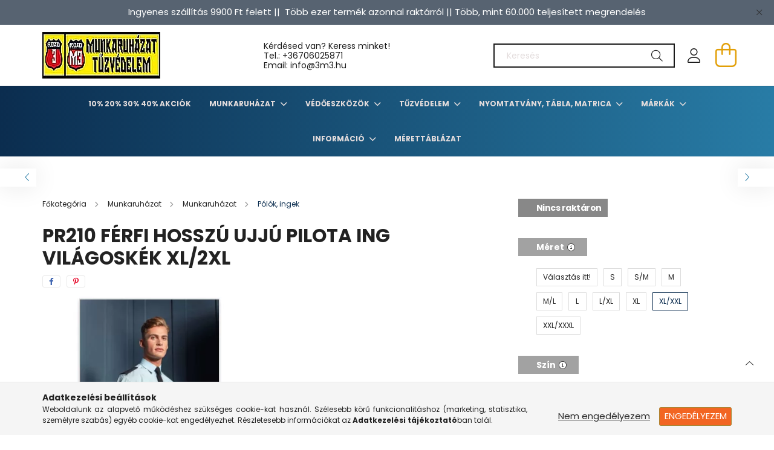

--- FILE ---
content_type: text/html; charset=UTF-8
request_url: https://www.3m3.hu/PR210-ferfi-hosszu-ujju-PILOTA-ing-Vilagoskek-XL/2
body_size: 23658
content:
<!DOCTYPE html>
<html lang="hu">
<head>
    <meta charset="utf-8">
<meta name="description" content="PR210 férfi hosszú ujjú PILOTA ing Világoskék XL/2XL, Jó ajánlatok - 3m3.hu Munkavédelmi Webáruház">
<meta name="robots" content="index, follow">
<meta http-equiv="X-UA-Compatible" content="IE=Edge">
<meta property="og:site_name" content="Jó ajánlatok - 3m3.hu Munkavédelmi Webáruház" />
<meta property="og:title" content="PR210 férfi hosszú ujjú PILOTA ing Világoskék XL/2XL - Jó aj">
<meta property="og:description" content="PR210 férfi hosszú ujjú PILOTA ing Világoskék XL/2XL, Jó ajánlatok - 3m3.hu Munkavédelmi Webáruház">
<meta property="og:type" content="product">
<meta property="og:url" content="https://www.3m3.hu/PR210-ferfi-hosszu-ujju-PILOTA-ing-Vilagoskek-XL/2">
<meta property="og:image" content="https://www.3m3.hu/img/64320/PR210vilagoskekXL2XL/PR210vilagoskekXL2XL.webp">
<meta name="mobile-web-app-capable" content="yes">
<meta name="apple-mobile-web-app-capable" content="yes">
<meta name="MobileOptimized" content="320">
<meta name="HandheldFriendly" content="true">

<title>PR210 férfi hosszú ujjú PILOTA ing Világoskék XL/2XL - Jó aj</title>


<script>
var service_type="shop";
var shop_url_main="https://www.3m3.hu";
var actual_lang="hu";
var money_len="0";
var money_thousend=" ";
var money_dec=",";
var shop_id=64320;
var unas_design_url="https:"+"/"+"/"+"www.3m3.hu"+"/"+"!common_design"+"/"+"base"+"/"+"002101"+"/";
var unas_design_code='002101';
var unas_base_design_code='2100';
var unas_design_ver=4;
var unas_design_subver=4;
var unas_shop_url='https://www.3m3.hu';
var responsive="yes";
var config_plus=new Array();
config_plus['product_tooltip']=1;
config_plus['cart_redirect']=2;
config_plus['money_type']='Ft';
config_plus['money_type_display']='Ft';
var lang_text=new Array();

var UNAS = UNAS || {};
UNAS.shop={"base_url":'https://www.3m3.hu',"domain":'www.3m3.hu',"username":'3m3.unas.hu',"id":64320,"lang":'hu',"currency_type":'Ft',"currency_code":'HUF',"currency_rate":'1',"currency_length":0,"base_currency_length":0,"canonical_url":'https://www.3m3.hu/PR210-ferfi-hosszu-ujju-PILOTA-ing-Vilagoskek-XL/2'};
UNAS.design={"code":'002101',"page":'product_details'};
UNAS.api_auth="b28269a3d43c2e700041fe29d1ec7ae2";
UNAS.customer={"email":'',"id":0,"group_id":0,"without_registration":0};
UNAS.shop["category_id"]="783453";
UNAS.shop["sku"]="PR210vilagoskekXL2XL";
UNAS.shop["product_id"]="411567599";
UNAS.shop["only_private_customer_can_purchase"] = false;
 

UNAS.text = {
    "button_overlay_close": `Bezár`,
    "popup_window": `Felugró ablak`,
    "list": `lista`,
    "updating_in_progress": `frissítés folyamatban`,
    "updated": `frissítve`,
    "is_opened": `megnyitva`,
    "is_closed": `bezárva`,
    "deleted": `törölve`,
    "consent_granted": `hozzájárulás megadva`,
    "consent_rejected": `hozzájárulás elutasítva`,
    "field_is_incorrect": `mező hibás`,
    "error_title": `Hiba!`,
    "product_variants": `termék változatok`,
    "product_added_to_cart": `A termék a kosárba került`,
    "product_added_to_cart_with_qty_problem": `A termékből csak [qty_added_to_cart] [qty_unit] került kosárba`,
    "product_removed_from_cart": `A termék törölve a kosárból`,
    "reg_title_name": `Név`,
    "reg_title_company_name": `Cégnév`,
    "number_of_items_in_cart": `Kosárban lévő tételek száma`,
    "cart_is_empty": `A kosár üres`,
    "cart_updated": `A kosár frissült`
};


UNAS.text["delete_from_compare"]= `Törlés összehasonlításból`;
UNAS.text["comparison"]= `Összehasonlítás`;

UNAS.text["delete_from_favourites"]= `Törlés a kedvencek közül`;
UNAS.text["add_to_favourites"]= `Kedvencekhez`;






window.lazySizesConfig=window.lazySizesConfig || {};
window.lazySizesConfig.loadMode=1;
window.lazySizesConfig.loadHidden=false;

window.dataLayer = window.dataLayer || [];
function gtag(){dataLayer.push(arguments)};
gtag('js', new Date());
</script>

<script src="https://www.3m3.hu/!common_packages/jquery/jquery-3.2.1.js?mod_time=1759314984"></script>
<script src="https://www.3m3.hu/!common_packages/jquery/plugins/migrate/migrate.js?mod_time=1759314984"></script>
<script src="https://www.3m3.hu/!common_packages/jquery/plugins/autocomplete/autocomplete.js?mod_time=1759314984"></script>
<script src="https://www.3m3.hu/!common_packages/jquery/plugins/tools/overlay/overlay.js?mod_time=1759314984"></script>
<script src="https://www.3m3.hu/!common_packages/jquery/plugins/tools/toolbox/toolbox.expose.js?mod_time=1759314984"></script>
<script src="https://www.3m3.hu/!common_packages/jquery/plugins/lazysizes/lazysizes.min.js?mod_time=1759314984"></script>
<script src="https://www.3m3.hu/!common_packages/jquery/plugins/lazysizes/plugins/bgset/ls.bgset.min.js?mod_time=1759314984"></script>
<script src="https://www.3m3.hu/!common_packages/jquery/own/shop_common/exploded/common.js?mod_time=1764831093"></script>
<script src="https://www.3m3.hu/!common_packages/jquery/own/shop_common/exploded/common_overlay.js?mod_time=1759314984"></script>
<script src="https://www.3m3.hu/!common_packages/jquery/own/shop_common/exploded/common_shop_popup.js?mod_time=1759314984"></script>
<script src="https://www.3m3.hu/!common_packages/jquery/own/shop_common/exploded/page_product_details.js?mod_time=1759314984"></script>
<script src="https://www.3m3.hu/!common_packages/jquery/own/shop_common/exploded/function_favourites.js?mod_time=1759314984"></script>
<script src="https://www.3m3.hu/!common_packages/jquery/own/shop_common/exploded/function_compare.js?mod_time=1759314984"></script>
<script src="https://www.3m3.hu/!common_packages/jquery/own/shop_common/exploded/function_product_print.js?mod_time=1759314984"></script>
<script src="https://www.3m3.hu/!common_packages/jquery/plugins/hoverintent/hoverintent.js?mod_time=1759314984"></script>
<script src="https://www.3m3.hu/!common_packages/jquery/own/shop_tooltip/shop_tooltip.js?mod_time=1759314984"></script>
<script src="https://www.3m3.hu/!common_packages/jquery/plugins/responsive_menu/responsive_menu-unas.js?mod_time=1759314984"></script>
<script src="https://www.3m3.hu/!common_design/base/002100/main.js?mod_time=1759314986"></script>
<script src="https://www.3m3.hu/!common_packages/jquery/plugins/flickity/v3/flickity.pkgd.min.js?mod_time=1759314984"></script>
<script src="https://www.3m3.hu/!common_packages/jquery/plugins/toastr/toastr.min.js?mod_time=1759314984"></script>
<script src="https://www.3m3.hu/!common_packages/jquery/plugins/tippy/popper-2.4.4.min.js?mod_time=1759314984"></script>
<script src="https://www.3m3.hu/!common_packages/jquery/plugins/tippy/tippy-bundle.umd.min.js?mod_time=1759314984"></script>
<script src="https://www.3m3.hu/!common_packages/jquery/plugins/photoswipe/photoswipe.min.js?mod_time=1759314984"></script>
<script src="https://www.3m3.hu/!common_packages/jquery/plugins/photoswipe/photoswipe-ui-default.min.js?mod_time=1759314984"></script>

<link href="https://www.3m3.hu/temp/shop_64320_01a9ed4ed155496cd82a725347d8cc65.css?mod_time=1769068449" rel="stylesheet" type="text/css">

<link href="https://www.3m3.hu/PR210-ferfi-hosszu-ujju-PILOTA-ing-Vilagoskek-XL/2" rel="canonical">
<link id="favicon-16x16" rel="icon" type="image/png" href="https://www.3m3.hu/shop_ordered/64320/pic/design_kepek/3m3_unas_icon_png.png" sizes="16x16">
<script>
        var google_consent=1;
    
        gtag('consent', 'default', {
           'ad_storage': 'denied',
           'ad_user_data': 'denied',
           'ad_personalization': 'denied',
           'analytics_storage': 'denied',
           'functionality_storage': 'denied',
           'personalization_storage': 'denied',
           'security_storage': 'granted'
        });

    
        gtag('consent', 'update', {
           'ad_storage': 'denied',
           'ad_user_data': 'denied',
           'ad_personalization': 'denied',
           'analytics_storage': 'denied',
           'functionality_storage': 'denied',
           'personalization_storage': 'denied',
           'security_storage': 'granted'
        });

        </script>
    

    <meta content="width=device-width, initial-scale=1.0" name="viewport" />
    <link rel="preconnect" href="https://fonts.gstatic.com">
    <link rel="preload" href="https://fonts.googleapis.com/css2?family=Poppins:wght@400;700&display=swap" as="style" />
    <link rel="stylesheet" href="https://fonts.googleapis.com/css2?family=Poppins:wght@400;700&display=swap" media="print" onload="this.media='all'">
    <noscript>
        <link rel="stylesheet" href="https://fonts.googleapis.com/css2?family=Poppins:wght@400;700&display=swap" />
    </noscript>
    
    
    
    
    

    
    
    
            
        
        
        
        
        
    
    
</head>




<body class='design_ver4 design_subver1 design_subver2 design_subver3 design_subver4' id="ud_shop_artdet">
<div id="image_to_cart" style="display:none; position:absolute; z-index:100000;"></div>
<div class="overlay_common overlay_warning" id="overlay_cart_add"></div>
<script>$(document).ready(function(){ overlay_init("cart_add",{"onBeforeLoad":false}); });</script>
<div class="overlay_common overlay_ok" id="overlay_cart_add_ok"></div>
<script>$(document).ready(function(){ overlay_init("cart_add_ok",[]); });</script>
<div id="overlay_login_outer"></div>	
	<script>
	$(document).ready(function(){
	    var login_redir_init="";

		$("#overlay_login_outer").overlay({
			onBeforeLoad: function() {
                var login_redir_temp=login_redir_init;
                if (login_redir_act!="") {
                    login_redir_temp=login_redir_act;
                    login_redir_act="";
                }

									$.ajax({
						type: "GET",
						async: true,
						url: "https://www.3m3.hu/shop_ajax/ajax_popup_login.php",
						data: {
							shop_id:"64320",
							lang_master:"hu",
                            login_redir:login_redir_temp,
							explicit:"ok",
							get_ajax:"1"
						},
						success: function(data){
							$("#overlay_login_outer").html(data);
							if (unas_design_ver >= 5) $("#overlay_login_outer").modal('show');
							$('#overlay_login1 input[name=shop_pass_login]').keypress(function(e) {
								var code = e.keyCode ? e.keyCode : e.which;
								if(code.toString() == 13) {		
									document.form_login_overlay.submit();		
								}	
							});	
						}
					});
								},
			top: 50,
			mask: {
	color: "#000000",
	loadSpeed: 200,
	maskId: "exposeMaskOverlay",
	opacity: 0.7
},
			closeOnClick: (config_plus['overlay_close_on_click_forced'] === 1),
			onClose: function(event, overlayIndex) {
				$("#login_redir").val("");
			},
			load: false
		});
		
			});
	function overlay_login() {
		$(document).ready(function(){
			$("#overlay_login_outer").overlay().load();
		});
	}
	function overlay_login_remind() {
        if (unas_design_ver >= 5) {
            $("#overlay_remind").overlay().load();
        } else {
            $(document).ready(function () {
                $("#overlay_login_outer").overlay().close();
                setTimeout('$("#overlay_remind").overlay().load();', 250);
            });
        }
	}

    var login_redir_act="";
    function overlay_login_redir(redir) {
        login_redir_act=redir;
        $("#overlay_login_outer").overlay().load();
    }
	</script>  
	<div class="overlay_common overlay_info" id="overlay_remind"></div>
<script>$(document).ready(function(){ overlay_init("remind",[]); });</script>

	<script>
    	function overlay_login_error_remind() {
		$(document).ready(function(){
			load_login=0;
			$("#overlay_error").overlay().close();
			setTimeout('$("#overlay_remind").overlay().load();', 250);	
		});
	}
	</script>  
	<div class="overlay_common overlay_info" id="overlay_newsletter"></div>
<script>$(document).ready(function(){ overlay_init("newsletter",[]); });</script>

<script>
function overlay_newsletter() {
    $(document).ready(function(){
        $("#overlay_newsletter").overlay().load();
    });
}
</script>
<div class="overlay_common overlay_error" id="overlay_script"></div>
<script>$(document).ready(function(){ overlay_init("script",[]); });</script>
    <script>
    $(document).ready(function() {
        $.ajax({
            type: "GET",
            url: "https://www.3m3.hu/shop_ajax/ajax_stat.php",
            data: {master_shop_id:"64320",get_ajax:"1"}
        });
    });
    </script>
    

<div id="container" class="no-slideshow  page_shop_artdet_PR210vilagoskekXL2XL  js-ajax-filter-box-checking filter-not-exists">
            <header class="header position-relative">
                        <div class="js-element nanobar js-nanobar" data-element-name="header_text_section_1">
            <div class="header_text_section_1 nanobar__inner text-center">
                                    <p style="text-align: center;"><span style="font-size: 15px;">Ingyenes szállítás 9900 Ft felett ||  Több ezer termék azonnal raktárról || Több, mint 60.000 teljesített megrendelés</span></p>
                                <button type="button" class="btn nanobar__btn-close" onclick="closeNanobar(this,'header_text_section_1_hide','session');" aria-label="Bezár" title="Bezár">
                    <span class="icon--close"></span>
                </button>
            </div>
        </div>
    
            <div class="header-inner">
                <div class="header-container container">
                    <div class="row gutters-5 flex-nowrap justify-content-center align-items-center">
                            <div id="header_logo_img" class="js-element logo col-auto flex-shrink-1 order-2 order-xl-1" data-element-name="header_logo">
        <div class="header_logo-img-container">
            <div class="header_logo-img-wrapper">
                                                            <a href="https://www.3m3.hu/">                        <picture>
                                                            <source media="(max-width: 575.98px)" srcset="https://www.3m3.hu/!common_design/custom/3m3.unas.hu/element/layout_hu_header_logo-300x80_1_small.webp?time=1752078423 150w, https://www.3m3.hu/!common_design/custom/3m3.unas.hu/element/layout_hu_header_logo-300x80_1_small_retina.webp?time=1752078423 195w" sizes="150px"/>
                                                                                    <img                                  src="https://www.3m3.hu/!common_design/custom/3m3.unas.hu/element/layout_hu_header_logo-300x80_1_default.webp?time=1752078423"
                                 srcset="https://www.3m3.hu/!common_design/custom/3m3.unas.hu/element/layout_hu_header_logo-300x80_1_default.webp?time=1752078423 1x, https://www.3m3.hu/!common_design/custom/3m3.unas.hu/element/layout_hu_header_logo-300x80_1_default_retina.webp?time=1752078423 2x"
                                 alt="Jó ajánlatok - 3m3.hu Munkavédelmi Webáruház"/>
                        </picture>
                        </a>                                                </div>
        </div>
    </div>


                        <div class="header__left col-auto col-xl order-1 order-xl-2">
                            <div class="d-flex align-items-center justify-content-center">
                                <button type="button" class="hamburger__btn js-hamburger-btn dropdown--btn d-xl-none" id="hamburger__btn" aria-label="hamburger button" data-btn-for=".hamburger__dropdown">
                                    <span class="hamburger__btn-icon icon--hamburger"></span>
                                </button>
                                    <div class="js-element header_text_section_2 d-none d-xl-block" data-element-name="header_text_section_2">
        <div class="element__content ">
                            <div class="element__html slide-1"><p>Kérdésed van? Keress minket! <br />Tel.: <a href="tel:+36706025871">+36706025871</a><br />Email: info@3m3.hu</p></div>
                    </div>
    </div>

                            </div>
                        </div>

                        <div class="header__right col col-xl-auto order-3 py-3 py-lg-5">
                            <div class="d-flex align-items-center justify-content-end">
                                
                                
                                <div class="search-open-btn d-block d-lg-none icon--search text-center" onclick="toggleSearch();"></div>
                                <div class="search__container">
                                    <div class="search-box position-relative ml-auto container px-0 browser-is-chrome" id="box_search_content">
    <form name="form_include_search" id="form_include_search" action="https://www.3m3.hu/shop_search.php" method="get">
        <div class="box-search-group mb-0">
            <input data-stay-visible-breakpoint="992" name="search" id="box_search_input" value=""
                   aria-label="Keresés" pattern=".{3,100}" title="Hosszabb kereső kifejezést írjon be!" placeholder="Keresés"
                   type="text" maxlength="100" class="ac_input form-control js-search-input" autocomplete="off" required            >
            <div class="search-box__search-btn-outer input-group-append" title="Keresés">
                <button class="search-btn" aria-label="Keresés">
                    <span class="search-btn-icon icon--search"></span>
                </button>
            </div>
            <div class="search__loading">
                <div class="loading-spinner--small"></div>
            </div>
        </div>
        <div class="search-box__mask"></div>
    </form>
    <div class="ac_results"></div>
</div>
<script>
    $(document).ready(function(){
        $(document).on('smartSearchInputLoseFocus', function(){
            if ($('.js-search-smart-autocomplete').length>0) {
                setTimeout(function(){
                    let height = $(window).height() - ($('.js-search-smart-autocomplete').offset().top - $(window).scrollTop()) - 20;
                    $('.search-smart-autocomplete').css('max-height', height + 'px');
                }, 300);
            }
        });
    });
</script>



                                </div>
                                <div class="profil__container">
                                                <div class="profile">
            <button type="button" class="profile__btn js-profile-btn dropdown--btn" id="profile__btn" data-orders="https://www.3m3.hu/shop_order_track.php" aria-label="profile button" data-btn-for=".profile__dropdown">
                <span class="profile__btn-icon icon--head"></span>
            </button>
        </div>
    
                                </div>
                                <div class="cart-box__container pr-3 pr-xl-0">
                                    <button class="cart-box__btn dropdown--btn" aria-label="cart button" type="button" data-btn-for=".cart-box__dropdown">
                                        <span class="cart-box__btn-icon icon--cart">
                                                <span id='box_cart_content' class='cart-box'>            </span>
                                        </span>
                                    </button>
                                </div>
                            </div>
                        </div>
                    </div>
                </div>
            </div>
                            <div class="header-menus d-none d-xl-block">
                    <div class="container text-center position-relative">
                        <ul class="main-menus d-none d-lg-flex justify-content-center text-left js-main-menus-content cat-menus level-0 plus-menus level-0" data-level="0">
                                <li class='cat-menu  js-cat-menu-715806' data-id="715806">

        <span class="cat-menu__name font-weight-bold">
                            <a class='cat-menu__link font-weight-bold' href='https://www.3m3.hu/10-20-30-40-Akciok' >
                            10% 20% 30% 40% Akciók            </a>
        </span>

            </li>
    <li class='cat-menu  has-child js-cat-menu-220632' data-id="220632">

        <span class="cat-menu__name font-weight-bold">
                            <a class='cat-menu__link font-weight-bold' href='#' >
                            Munkaruházat            </a>
        </span>

        			    <div class="cat-menu__sublist js-sublist level-1 ">
        <div class="sublist-inner js-sublist-inner ps__child--consume">
            <div class="cat-menu__sublist-inner d-flex">
                <div class="flex-grow-1">
                    <ul class="cat-menus level-1 row" data-level="cat-level-1">
                                                    <li class="col-2 mb-5 cat-menu has-child js-cat-menu-600985" data-id="600985">
                                <span class="cat-menu__name text-uppercase font-weight-bold" >
                                    <a class="cat-menu__link" href="https://www.3m3.hu/sct/600985/Munkaruhazat" >
                                    Munkaruházat
                                                                            </a>
                                </span>
                                                                        <div class="cat-menu__list level-2">
        <ul class="cat-menus level-2" data-level="cat-level-2">
                            <li class="cat-menu js-cat-menu-117155" data-id="117155">
                    <span class="cat-menu__name" >
                        <a class="cat-menu__link" href="https://www.3m3.hu/sct/117155/Munkavedelmi-kabatok" >                        Munkavédelmi kabátok
                                                    </a>                    </span>
                                    </li>
                            <li class="cat-menu js-cat-menu-440810" data-id="440810">
                    <span class="cat-menu__name" >
                        <a class="cat-menu__link" href="https://www.3m3.hu/sct/440810/Munkavedelmi-nadrag" >                        Munkavédelmi nadrág
                                                    </a>                    </span>
                                    </li>
                            <li class="cat-menu js-cat-menu-261976" data-id="261976">
                    <span class="cat-menu__name" >
                        <a class="cat-menu__link" href="https://www.3m3.hu/sct/261976/Munkaruha-munkadzseki-pulover" >                        Munkaruha, munkadzseki, pulóver
                                                    </a>                    </span>
                                    </li>
                            <li class="cat-menu js-cat-menu-783453" data-id="783453">
                    <span class="cat-menu__name" >
                        <a class="cat-menu__link" href="https://www.3m3.hu/spl/783453/Polok-ingek" >                        Pólók, ingek
                                                    </a>                    </span>
                                    </li>
                            <li class="cat-menu js-cat-menu-941321" data-id="941321">
                    <span class="cat-menu__name" >
                        <a class="cat-menu__link" href="https://www.3m3.hu/sct/941321/Munkavedelmi-mellenyek" >                        Munkavédelmi mellények
                                                    </a>                    </span>
                                    </li>
                            <li class="cat-menu js-cat-menu-655850" data-id="655850">
                    <span class="cat-menu__name" >
                        <a class="cat-menu__link" href="https://www.3m3.hu/spl/655850/Overal" >                        Overál
                                                    </a>                    </span>
                                    </li>
                            <li class="cat-menu js-cat-menu-383135" data-id="383135">
                    <span class="cat-menu__name" >
                        <a class="cat-menu__link" href="https://www.3m3.hu/sct/383135/Vizhatlan-ruhazat" >                        Vízhatlan ruházat
                                                    </a>                    </span>
                                    </li>
                                        <li class="cat-menu">
                    <a class="cat-menu__link cat-menu__all-cat font-s icon--a-chevron-right" href="https://www.3m3.hu/sct/600985/Munkaruhazat">További kategóriák</a>
                </li>
                    </ul>
    </div>


                                                            </li>
                                                    <li class="col-2 mb-5 cat-menu has-child js-cat-menu-609917" data-id="609917">
                                <span class="cat-menu__name text-uppercase font-weight-bold" >
                                    <a class="cat-menu__link" href="https://www.3m3.hu/sct/609917/Vedolabbeli" >
                                    Védőlábbeli
                                                                            </a>
                                </span>
                                                                        <div class="cat-menu__list level-2">
        <ul class="cat-menus level-2" data-level="cat-level-2">
                            <li class="cat-menu js-cat-menu-546927" data-id="546927">
                    <span class="cat-menu__name" >
                        <a class="cat-menu__link" href="https://www.3m3.hu/sct/546927/Munkavedelmi-cipo" >                        Munkavédelmi cipő
                                                    </a>                    </span>
                                    </li>
                            <li class="cat-menu js-cat-menu-384572" data-id="384572">
                    <span class="cat-menu__name" >
                        <a class="cat-menu__link" href="https://www.3m3.hu/sct/384572/Munkabakancs" >                        Munkabakancs
                                                    </a>                    </span>
                                    </li>
                            <li class="cat-menu js-cat-menu-994600" data-id="994600">
                    <span class="cat-menu__name" >
                        <a class="cat-menu__link" href="https://www.3m3.hu/spl/994600/Noi-munkavedelmi-bakancs" >                        Női munkavédelmi bakancs
                                                    </a>                    </span>
                                    </li>
                            <li class="cat-menu js-cat-menu-207347" data-id="207347">
                    <span class="cat-menu__name" >
                        <a class="cat-menu__link" href="https://www.3m3.hu/spl/207347/Vedoklumpak" >                        Védőklumpák
                                                    </a>                    </span>
                                    </li>
                            <li class="cat-menu js-cat-menu-838215" data-id="838215">
                    <span class="cat-menu__name" >
                        <a class="cat-menu__link" href="https://www.3m3.hu/spl/838215/Specialis-vedolabbelik" >                        Speciális védőlábbelik
                                                    </a>                    </span>
                                    </li>
                            <li class="cat-menu js-cat-menu-258243" data-id="258243">
                    <span class="cat-menu__name" >
                        <a class="cat-menu__link" href="https://www.3m3.hu/spl/258243/Munkavedelmi-szandal" >                        Munkavédelmi szandál
                                                    </a>                    </span>
                                    </li>
                            <li class="cat-menu js-cat-menu-506206" data-id="506206">
                    <span class="cat-menu__name" >
                        <a class="cat-menu__link" href="https://www.3m3.hu/spl/506206/Vedocsizma" >                        Védőcsizma
                                                    </a>                    </span>
                                    </li>
                                        <li class="cat-menu">
                    <a class="cat-menu__link cat-menu__all-cat font-s icon--a-chevron-right" href="https://www.3m3.hu/sct/609917/Vedolabbeli">További kategóriák</a>
                </li>
                    </ul>
    </div>


                                                            </li>
                                                    <li class="col-2 mb-5 cat-menu has-child js-cat-menu-595887" data-id="595887">
                                <span class="cat-menu__name text-uppercase font-weight-bold" >
                                    <a class="cat-menu__link" href="https://www.3m3.hu/sct/595887/Kezvedelem" >
                                    Kézvédelem
                                                                            </a>
                                </span>
                                                                        <div class="cat-menu__list level-2">
        <ul class="cat-menus level-2" data-level="cat-level-2">
                            <li class="cat-menu js-cat-menu-737473" data-id="737473">
                    <span class="cat-menu__name" >
                        <a class="cat-menu__link" href="https://www.3m3.hu/spl/737473/Vagasbiztos-textilkesztyuk" >                        Vágásbiztos textilkesztyűk
                                                    </a>                    </span>
                                    </li>
                            <li class="cat-menu js-cat-menu-625149" data-id="625149">
                    <span class="cat-menu__name" >
                        <a class="cat-menu__link" href="https://www.3m3.hu/spl/625149/Hideg-elleni-szinbor-kesztyuk" >                        Hideg elleni színbőr kesztyűk
                                                    </a>                    </span>
                                    </li>
                            <li class="cat-menu js-cat-menu-392295" data-id="392295">
                    <span class="cat-menu__name" >
                        <a class="cat-menu__link" href="https://www.3m3.hu/spl/392295/Kerteszkesztyuk" >                        Kertészkesztyűk
                                                    </a>                    </span>
                                    </li>
                            <li class="cat-menu js-cat-menu-351411" data-id="351411">
                    <span class="cat-menu__name" >
                        <a class="cat-menu__link" href="https://www.3m3.hu/spl/351411/Kevlar-vagasbiztos-es-hoallo-kesztyuk" >                        Kevlar vágásbiztos és hőálló kesztyűk
                                                    </a>                    </span>
                                    </li>
                            <li class="cat-menu js-cat-menu-196767" data-id="196767">
                    <span class="cat-menu__name" >
                        <a class="cat-menu__link" href="https://www.3m3.hu/spl/196767/Kombinalt-bor-soforkesztyuk" >                        Kombinált bőr sofőrkesztyűk
                                                    </a>                    </span>
                                    </li>
                            <li class="cat-menu js-cat-menu-247808" data-id="247808">
                    <span class="cat-menu__name" >
                        <a class="cat-menu__link" href="https://www.3m3.hu/spl/247808/ESD-munkavedelmi-kesztyu" >                        ESD munkavédelmi kesztyű
                                                    </a>                    </span>
                                    </li>
                            <li class="cat-menu js-cat-menu-852396" data-id="852396">
                    <span class="cat-menu__name" >
                        <a class="cat-menu__link" href="https://www.3m3.hu/sct/852396/Egyszerhasznalatos-kesztyuk" >                        Egyszerhasználatos kesztyűk
                                                    </a>                    </span>
                                    </li>
                                        <li class="cat-menu">
                    <a class="cat-menu__link cat-menu__all-cat font-s icon--a-chevron-right" href="https://www.3m3.hu/sct/595887/Kezvedelem">További kategóriák</a>
                </li>
                    </ul>
    </div>


                                                            </li>
                                                    <li class="col-2 mb-5 cat-menu has-child js-cat-menu-545278" data-id="545278">
                                <span class="cat-menu__name text-uppercase font-weight-bold" >
                                    <a class="cat-menu__link" href="https://www.3m3.hu/sct/545278/Egyszerhasznalatos-ruhazat" >
                                    Egyszerhasználatos ruházat
                                                                            </a>
                                </span>
                                                                        <div class="cat-menu__list level-2">
        <ul class="cat-menus level-2" data-level="cat-level-2">
                            <li class="cat-menu js-cat-menu-767169" data-id="767169">
                    <span class="cat-menu__name" >
                        <a class="cat-menu__link" href="https://www.3m3.hu/spl/767169/Egyszerhasznalatos-kopenyek-es-overallok" >                        Egyszerhasználatos köpenyek és overallok
                                                    </a>                    </span>
                                    </li>
                            <li class="cat-menu js-cat-menu-187863" data-id="187863">
                    <span class="cat-menu__name" >
                        <a class="cat-menu__link" href="https://www.3m3.hu/spl/187863/Egyszerhasznalatos-maszkok-sapkak-es-foliak" >                        Egyszerhasználatos maszkok, sapkák és fóliák
                                                    </a>                    </span>
                                    </li>
                            <li class="cat-menu js-cat-menu-154150" data-id="154150">
                    <span class="cat-menu__name" >
                        <a class="cat-menu__link" href="https://www.3m3.hu/spl/154150/Egyszerhasznalatos-kar-es-labvedok" >                        Egyszerhasználatos kar- és lábvédők
                                                    </a>                    </span>
                                    </li>
                                </ul>
    </div>


                                                            </li>
                                                    <li class="col-2 mb-5 cat-menu has-child js-cat-menu-438001" data-id="438001">
                                <span class="cat-menu__name text-uppercase font-weight-bold" >
                                    <a class="cat-menu__link" href="https://www.3m3.hu/sct/438001/Eso-es-szezonalis-ruhazat" >
                                    Eső- és szezonális ruházat
                                                                            </a>
                                </span>
                                                                        <div class="cat-menu__list level-2">
        <ul class="cat-menus level-2" data-level="cat-level-2">
                            <li class="cat-menu js-cat-menu-490208" data-id="490208">
                    <span class="cat-menu__name" >
                        <a class="cat-menu__link" href="https://www.3m3.hu/spl/490208/Fluo-esoruhazat" >                        Fluo esőruházat
                                                    </a>                    </span>
                                    </li>
                            <li class="cat-menu js-cat-menu-633489" data-id="633489">
                    <span class="cat-menu__name" >
                        <a class="cat-menu__link" href="https://www.3m3.hu/spl/633489/Munkavedelmi-esonadrag" >                        Munkavédelmi esőnadrág
                                                    </a>                    </span>
                                    </li>
                            <li class="cat-menu js-cat-menu-847778" data-id="847778">
                    <span class="cat-menu__name" >
                        <a class="cat-menu__link" href="https://www.3m3.hu/spl/847778/Munkavedelmi-esoruha" >                        Munkavédelmi esőruha
                                                    </a>                    </span>
                                    </li>
                            <li class="cat-menu js-cat-menu-406291" data-id="406291">
                    <span class="cat-menu__name" >
                        <a class="cat-menu__link" href="https://www.3m3.hu/spl/406291/Munkavedelmi-esokopeny" >                        Munkavédelmi esőköpeny
                                                    </a>                    </span>
                                    </li>
                            <li class="cat-menu js-cat-menu-592875" data-id="592875">
                    <span class="cat-menu__name" >
                        <a class="cat-menu__link" href="https://www.3m3.hu/spl/592875/Munkavedelmi-esokabat" >                        Munkavédelmi esőkabát
                                                    </a>                    </span>
                                    </li>
                                </ul>
    </div>


                                                            </li>
                                                    <li class="col-2 mb-5 cat-menu has-child js-cat-menu-914778" data-id="914778">
                                <span class="cat-menu__name text-uppercase font-weight-bold" >
                                    <a class="cat-menu__link" href="https://www.3m3.hu/sct/914778/Jollathatosagi-ruhazat" >
                                    Jólláthatósági ruházat
                                                                            </a>
                                </span>
                                                                        <div class="cat-menu__list level-2">
        <ul class="cat-menus level-2" data-level="cat-level-2">
                            <li class="cat-menu js-cat-menu-564824" data-id="564824">
                    <span class="cat-menu__name" >
                        <a class="cat-menu__link" href="https://www.3m3.hu/spl/564824/HI-VIS-polar-puloverek" >                        HI-VIS polár pulóverek
                                                    </a>                    </span>
                                    </li>
                            <li class="cat-menu js-cat-menu-113570" data-id="113570">
                    <span class="cat-menu__name" >
                        <a class="cat-menu__link" href="https://www.3m3.hu/spl/113570/Jollathatosagi-fluo-HI-VIZ-kabatok-dzsekik" >                        Jólláthatósági fluo, HI-VIZ kabátok, dzsekik
                                                    </a>                    </span>
                                    </li>
                            <li class="cat-menu js-cat-menu-833383" data-id="833383">
                    <span class="cat-menu__name" >
                        <a class="cat-menu__link" href="https://www.3m3.hu/spl/833383/Jol-lathatosagi-kiegeszitok" >                        Jól láthatósági kiegészítők
                                                    </a>                    </span>
                                    </li>
                            <li class="cat-menu js-cat-menu-117378" data-id="117378">
                    <span class="cat-menu__name" >
                        <a class="cat-menu__link" href="https://www.3m3.hu/spl/117378/Jol-lathatosagi-melleny" >                        Jól láthatósági mellény
                                                    </a>                    </span>
                                    </li>
                            <li class="cat-menu js-cat-menu-851448" data-id="851448">
                    <span class="cat-menu__name" >
                        <a class="cat-menu__link" href="https://www.3m3.hu/spl/851448/Jol-lathatosagi-overal" >                        Jól láthatósági overál
                                                    </a>                    </span>
                                    </li>
                            <li class="cat-menu js-cat-menu-121813" data-id="121813">
                    <span class="cat-menu__name" >
                        <a class="cat-menu__link" href="https://www.3m3.hu/spl/121813/Jol-lathatosagi-polo" >                        Jól láthatósági póló
                                                    </a>                    </span>
                                    </li>
                            <li class="cat-menu js-cat-menu-704702" data-id="704702">
                    <span class="cat-menu__name" >
                        <a class="cat-menu__link" href="https://www.3m3.hu/spl/704702/Jol-lathatosagi-nadrag" >                        Jól láthatósági nadrág
                                                    </a>                    </span>
                                    </li>
                                        <li class="cat-menu">
                    <a class="cat-menu__link cat-menu__all-cat font-s icon--a-chevron-right" href="https://www.3m3.hu/sct/914778/Jollathatosagi-ruhazat">További kategóriák</a>
                </li>
                    </ul>
    </div>


                                                            </li>
                                                    <li class="col-2 mb-5 cat-menu js-cat-menu-601625" data-id="601625">
                                <span class="cat-menu__name text-uppercase font-weight-bold" >
                                    <a class="cat-menu__link" href="https://www.3m3.hu/spl/601625/Cerva-ujdonsag" >
                                    Cerva újdonság
                                                                            </a>
                                </span>
                                                            </li>
                                            </ul>
                </div>
                            </div>
        </div>
    </div>


            </li>
    <li class='cat-menu  has-child js-cat-menu-142315' data-id="142315">

        <span class="cat-menu__name font-weight-bold">
                            <a class='cat-menu__link font-weight-bold' href='#' >
                            Védőeszközök            </a>
        </span>

        			    <div class="cat-menu__sublist js-sublist level-1 ">
        <div class="sublist-inner js-sublist-inner ps__child--consume">
            <div class="cat-menu__sublist-inner d-flex">
                <div class="flex-grow-1">
                    <ul class="cat-menus level-1 row" data-level="cat-level-1">
                                                    <li class="col-2 mb-5 cat-menu has-child js-cat-menu-160961" data-id="160961">
                                <span class="cat-menu__name text-uppercase font-weight-bold" >
                                    <a class="cat-menu__link" href="https://www.3m3.hu/sct/160961/Elsosegely" >
                                    Elsősegély
                                                                            </a>
                                </span>
                                                                        <div class="cat-menu__list level-2">
        <ul class="cat-menus level-2" data-level="cat-level-2">
                            <li class="cat-menu js-cat-menu-101260" data-id="101260">
                    <span class="cat-menu__name" >
                        <a class="cat-menu__link" href="https://www.3m3.hu/spl/101260/Alkoholszondak-mentoladak-mentomellenyek" >                        Alkoholszondák, mentőládák, mentőmellények
                                                    </a>                    </span>
                                    </li>
                            <li class="cat-menu js-cat-menu-990615" data-id="990615">
                    <span class="cat-menu__name" >
                        <a class="cat-menu__link" href="https://www.3m3.hu/spl/990615/Kezfertotlenitok-sebtisztitok" >                        Kézfertőtlenítők, sebtisztítók
                                                    </a>                    </span>
                                    </li>
                            <li class="cat-menu js-cat-menu-696464" data-id="696464">
                    <span class="cat-menu__name" >
                        <a class="cat-menu__link" href="https://www.3m3.hu/spl/696464/Ragtapaszok-ADR-csomagok-torlokendok" >                        Ragtapaszok, ADR csomagok, törlőkendők
                                                    </a>                    </span>
                                    </li>
                                </ul>
    </div>


                                                            </li>
                                                    <li class="col-2 mb-5 cat-menu has-child js-cat-menu-874629" data-id="874629">
                                <span class="cat-menu__name text-uppercase font-weight-bold" >
                                    <a class="cat-menu__link" href="https://www.3m3.hu/sct/874629/Fejvedelem" >
                                    Fejvédelem
                                                                            </a>
                                </span>
                                                                        <div class="cat-menu__list level-2">
        <ul class="cat-menus level-2" data-level="cat-level-2">
                            <li class="cat-menu js-cat-menu-412999" data-id="412999">
                    <span class="cat-menu__name" >
                        <a class="cat-menu__link" href="https://www.3m3.hu/spl/412999/Vedosisakok" >                        Védősisakok
                                                    </a>                    </span>
                                    </li>
                            <li class="cat-menu js-cat-menu-732775" data-id="732775">
                    <span class="cat-menu__name" >
                        <a class="cat-menu__link" href="https://www.3m3.hu/spl/732775/Specialis-vedosisakok" >                        Speciális védősisakok
                                                    </a>                    </span>
                                    </li>
                            <li class="cat-menu js-cat-menu-155475" data-id="155475">
                    <span class="cat-menu__name" >
                        <a class="cat-menu__link" href="https://www.3m3.hu/spl/155475/Arcvedok" >                        Arcvédők
                                                    </a>                    </span>
                                    </li>
                            <li class="cat-menu js-cat-menu-130981" data-id="130981">
                    <span class="cat-menu__name" >
                        <a class="cat-menu__link" href="https://www.3m3.hu/spl/130981/Utesbiztos-fejvedok-lampak" >                        Ütésbiztos fejvédők, lámpák
                                                    </a>                    </span>
                                    </li>
                            <li class="cat-menu js-cat-menu-656070" data-id="656070">
                    <span class="cat-menu__name" >
                        <a class="cat-menu__link" href="https://www.3m3.hu/spl/656070/Specialis-latomezok" >                        Speciális látómezők
                                                    </a>                    </span>
                                    </li>
                            <li class="cat-menu js-cat-menu-181657" data-id="181657">
                    <span class="cat-menu__name" >
                        <a class="cat-menu__link" href="https://www.3m3.hu/spl/181657/Kiegeszitok-sisakokhoz" >                        Kiegészítők sisakokhoz
                                                    </a>                    </span>
                                    </li>
                            <li class="cat-menu js-cat-menu-845101" data-id="845101">
                    <span class="cat-menu__name" >
                        <a class="cat-menu__link" href="https://www.3m3.hu/spl/845101/Biztonsagi-sapkak" >                        Biztonsági sapkák
                                                    </a>                    </span>
                                    </li>
                                        <li class="cat-menu">
                    <a class="cat-menu__link cat-menu__all-cat font-s icon--a-chevron-right" href="https://www.3m3.hu/sct/874629/Fejvedelem">További kategóriák</a>
                </li>
                    </ul>
    </div>


                                                            </li>
                                                    <li class="col-2 mb-5 cat-menu has-child js-cat-menu-278806" data-id="278806">
                                <span class="cat-menu__name text-uppercase font-weight-bold" >
                                    <a class="cat-menu__link" href="https://www.3m3.hu/sct/278806/Hallasvedelem" >
                                    Hallásvédelem
                                                                            </a>
                                </span>
                                                                        <div class="cat-menu__list level-2">
        <ul class="cat-menus level-2" data-level="cat-level-2">
                            <li class="cat-menu js-cat-menu-591515" data-id="591515">
                    <span class="cat-menu__name" >
                        <a class="cat-menu__link" href="https://www.3m3.hu/sct/591515/Fuldugok" >                        Füldugók
                                                    </a>                    </span>
                                    </li>
                            <li class="cat-menu js-cat-menu-668589" data-id="668589">
                    <span class="cat-menu__name" >
                        <a class="cat-menu__link" href="https://www.3m3.hu/spl/668589/Kommunikacios-fultok" >                        Kommunikációs fültok
                                                    </a>                    </span>
                                    </li>
                            <li class="cat-menu js-cat-menu-447173" data-id="447173">
                    <span class="cat-menu__name" >
                        <a class="cat-menu__link" href="https://www.3m3.hu/spl/447173/Zajvedo-fultokok" >                        Zajvédő fültokok
                                                    </a>                    </span>
                                    </li>
                            <li class="cat-menu js-cat-menu-530701" data-id="530701">
                    <span class="cat-menu__name" >
                        <a class="cat-menu__link" href="https://www.3m3.hu/spl/530701/Uvex-hallasvedok" >                        Uvex hallásvédők
                                                    </a>                    </span>
                                    </li>
                            <li class="cat-menu js-cat-menu-262399" data-id="262399">
                    <span class="cat-menu__name" >
                        <a class="cat-menu__link" href="https://www.3m3.hu/spl/262399/Kiegeszitok-hallasvedokhoz" >                        Kiegészítők hallásvédőkhöz
                                                    </a>                    </span>
                                    </li>
                                </ul>
    </div>


                                                            </li>
                                                    <li class="col-2 mb-5 cat-menu has-child js-cat-menu-383632" data-id="383632">
                                <span class="cat-menu__name text-uppercase font-weight-bold" >
                                    <a class="cat-menu__link" href="https://www.3m3.hu/sct/383632/Kiegeszitok" >
                                    Kiegészítők
                                                                            </a>
                                </span>
                                                                        <div class="cat-menu__list level-2">
        <ul class="cat-menus level-2" data-level="cat-level-2">
                            <li class="cat-menu js-cat-menu-236342" data-id="236342">
                    <span class="cat-menu__name" >
                        <a class="cat-menu__link" href="https://www.3m3.hu/spl/236342/Izuletvedok" >                        Ízületvédők
                                                    </a>                    </span>
                                    </li>
                            <li class="cat-menu js-cat-menu-761746" data-id="761746">
                    <span class="cat-menu__name" >
                        <a class="cat-menu__link" href="https://www.3m3.hu/spl/761746/Kozuti-jelzobojak" >                        Közúti jelzőbóják
                                                    </a>                    </span>
                                    </li>
                            <li class="cat-menu js-cat-menu-636915" data-id="636915">
                    <span class="cat-menu__name" >
                        <a class="cat-menu__link" href="https://www.3m3.hu/spl/636915/Kozuti-vedoeszkozok" >                        Közúti védőeszközök
                                                    </a>                    </span>
                                    </li>
                            <li class="cat-menu js-cat-menu-775245" data-id="775245">
                    <span class="cat-menu__name" >
                        <a class="cat-menu__link" href="https://www.3m3.hu/spl/775245/Plum-keztisztitok" >                        Plum kéztisztítók
                                                    </a>                    </span>
                                    </li>
                            <li class="cat-menu js-cat-menu-115659" data-id="115659">
                    <span class="cat-menu__name" >
                        <a class="cat-menu__link" href="https://www.3m3.hu/spl/115659/Plum-kremszappanok-Parfumok" >                        Plum krémszappanok, Parfümök
                                                    </a>                    </span>
                                    </li>
                            <li class="cat-menu js-cat-menu-638176" data-id="638176">
                    <span class="cat-menu__name" >
                        <a class="cat-menu__link" href="https://www.3m3.hu/spl/638176/Plum-munkavegzes-elotti-es-utani-kezkremek" >                        Plum munkavégzés előtti és utáni kézkrémek
                                                    </a>                    </span>
                                    </li>
                            <li class="cat-menu js-cat-menu-603483" data-id="603483">
                    <span class="cat-menu__name" >
                        <a class="cat-menu__link" href="https://www.3m3.hu/spl/603483/Plum-tisztitokendok" >                        Plum tisztítókendők
                                                    </a>                    </span>
                                    </li>
                                        <li class="cat-menu">
                    <a class="cat-menu__link cat-menu__all-cat font-s icon--a-chevron-right" href="https://www.3m3.hu/sct/383632/Kiegeszitok">További kategóriák</a>
                </li>
                    </ul>
    </div>


                                                            </li>
                                                    <li class="col-2 mb-5 cat-menu has-child js-cat-menu-550546" data-id="550546">
                                <span class="cat-menu__name text-uppercase font-weight-bold" >
                                    <a class="cat-menu__link" href="https://www.3m3.hu/sct/550546/Legzesvedelem" >
                                    Légzésvédelem
                                                                            </a>
                                </span>
                                                                        <div class="cat-menu__list level-2">
        <ul class="cat-menus level-2" data-level="cat-level-2">
                            <li class="cat-menu js-cat-menu-712124" data-id="712124">
                    <span class="cat-menu__name" >
                        <a class="cat-menu__link" href="https://www.3m3.hu/sct/712124/Reszecskeszuro-legzesvedo-maszkok" >                        Részecskeszűrő, légzésvédő maszkok
                                                    </a>                    </span>
                                    </li>
                            <li class="cat-menu js-cat-menu-951175" data-id="951175">
                    <span class="cat-menu__name" >
                        <a class="cat-menu__link" href="https://www.3m3.hu/spl/951175/Felalarcok-teljesalarcok-szettek" >                        Félálarcok, teljesálarcok, szettek
                                                    </a>                    </span>
                                    </li>
                            <li class="cat-menu js-cat-menu-498636" data-id="498636">
                    <span class="cat-menu__name" >
                        <a class="cat-menu__link" href="https://www.3m3.hu/spl/498636/Szurobetetek-Din-szurobetetek" >                        Szűrőbetétek, Din szűrőbetétek
                                                    </a>                    </span>
                                    </li>
                            <li class="cat-menu js-cat-menu-767599" data-id="767599">
                    <span class="cat-menu__name" >
                        <a class="cat-menu__link" href="https://www.3m3.hu/spl/767599/3M-alkatreszek-egyeb-3M-termekek" >                        3M alkatrészek, egyéb 3M termékek
                                                    </a>                    </span>
                                    </li>
                            <li class="cat-menu js-cat-menu-982156" data-id="982156">
                    <span class="cat-menu__name" >
                        <a class="cat-menu__link" href="https://www.3m3.hu/spl/982156/Legzesvedo-kiegeszito" >                        Légzésvédő kiegészítő
                                                    </a>                    </span>
                                    </li>
                            <li class="cat-menu js-cat-menu-154707" data-id="154707">
                    <span class="cat-menu__name" >
                        <a class="cat-menu__link" href="https://www.3m3.hu/spl/154707/Szurt-nyomolevegos-keszulek" >                        Szűrt-nyomólevegős készülék
                                                    </a>                    </span>
                                    </li>
                                </ul>
    </div>


                                                            </li>
                                                    <li class="col-2 mb-5 cat-menu has-child js-cat-menu-309195" data-id="309195">
                                <span class="cat-menu__name text-uppercase font-weight-bold" >
                                    <a class="cat-menu__link" href="https://www.3m3.hu/sct/309195/Magasban-vegzett-munkahoz" >
                                    Magasban végzett munkához
                                                                            </a>
                                </span>
                                                                        <div class="cat-menu__list level-2">
        <ul class="cat-menus level-2" data-level="cat-level-2">
                            <li class="cat-menu js-cat-menu-976506" data-id="976506">
                    <span class="cat-menu__name" >
                        <a class="cat-menu__link" href="https://www.3m3.hu/spl/976506/Csatlakozok-karabinerek" >                        Csatlakozók, karabinerek
                                                    </a>                    </span>
                                    </li>
                            <li class="cat-menu js-cat-menu-340865" data-id="340865">
                    <span class="cat-menu__name" >
                        <a class="cat-menu__link" href="https://www.3m3.hu/spl/340865/Csorlos-mentoallvanyok" >                        Csőrlős mentőállványok
                                                    </a>                    </span>
                                    </li>
                            <li class="cat-menu js-cat-menu-238906" data-id="238906">
                    <span class="cat-menu__name" >
                        <a class="cat-menu__link" href="https://www.3m3.hu/spl/238906/Egyeb-eszkozok-magasban-vegzett-munkakhoz" >                        Egyéb eszközök magasban végzett munkákhoz
                                                    </a>                    </span>
                                    </li>
                            <li class="cat-menu js-cat-menu-308802" data-id="308802">
                    <span class="cat-menu__name" >
                        <a class="cat-menu__link" href="https://www.3m3.hu/spl/308802/Energiaelnyelok" >                        Energiaelnyelők
                                                    </a>                    </span>
                                    </li>
                            <li class="cat-menu js-cat-menu-744005" data-id="744005">
                    <span class="cat-menu__name" >
                        <a class="cat-menu__link" href="https://www.3m3.hu/spl/744005/Ereszkedo-es-maszo-szerkezetek" >                        Ereszkedő és mászó szerkezetek
                                                    </a>                    </span>
                                    </li>
                            <li class="cat-menu js-cat-menu-468592" data-id="468592">
                    <span class="cat-menu__name" >
                        <a class="cat-menu__link" href="https://www.3m3.hu/spl/468592/Munkahelyzet-beallitok-es-rogzitokotelek" >                        Munkahelyzet-beállítók és rögzítőkötelek
                                                    </a>                    </span>
                                    </li>
                            <li class="cat-menu js-cat-menu-810163" data-id="810163">
                    <span class="cat-menu__name" >
                        <a class="cat-menu__link" href="https://www.3m3.hu/spl/810163/Munkaovek-testhevederzetek" >                        Munkaövek, testhevederzetek
                                                    </a>                    </span>
                                    </li>
                                        <li class="cat-menu">
                    <a class="cat-menu__link cat-menu__all-cat font-s icon--a-chevron-right" href="https://www.3m3.hu/sct/309195/Magasban-vegzett-munkahoz">További kategóriák</a>
                </li>
                    </ul>
    </div>


                                                            </li>
                                                    <li class="col-2 mb-5 cat-menu has-child js-cat-menu-239031" data-id="239031">
                                <span class="cat-menu__name text-uppercase font-weight-bold" >
                                    <a class="cat-menu__link" href="https://www.3m3.hu/sct/239031/Szemvedelem" >
                                    Szemvédelem
                                                                            </a>
                                </span>
                                                                        <div class="cat-menu__list level-2">
        <ul class="cat-menus level-2" data-level="cat-level-2">
                            <li class="cat-menu js-cat-menu-739772" data-id="739772">
                    <span class="cat-menu__name" >
                        <a class="cat-menu__link" href="https://www.3m3.hu/spl/739772/Gumipantos-szemuvegek" >                        Gumipántos szemüvegek
                                                    </a>                    </span>
                                    </li>
                            <li class="cat-menu js-cat-menu-487348" data-id="487348">
                    <span class="cat-menu__name" >
                        <a class="cat-menu__link" href="https://www.3m3.hu/spl/487348/Hegesztoszemuvegek" >                        Hegesztőszemüvegek
                                                    </a>                    </span>
                                    </li>
                            <li class="cat-menu js-cat-menu-848221" data-id="848221">
                    <span class="cat-menu__name" >
                        <a class="cat-menu__link" href="https://www.3m3.hu/spl/848221/Kiegeszitok-szemvedokhoz" >                        Kiegészítők szemvédőkhöz
                                                    </a>                    </span>
                                    </li>
                            <li class="cat-menu js-cat-menu-515018" data-id="515018">
                    <span class="cat-menu__name" >
                        <a class="cat-menu__link" href="https://www.3m3.hu/spl/515018/PLUM-szemoblitok" >                        PLUM szemöblítők
                                                    </a>                    </span>
                                    </li>
                            <li class="cat-menu js-cat-menu-311305" data-id="311305">
                    <span class="cat-menu__name" >
                        <a class="cat-menu__link" href="https://www.3m3.hu/sct/311305/Vedoszemuvegek" >                        Védőszemüvegek
                                                    </a>                    </span>
                                    </li>
                                </ul>
    </div>


                                                            </li>
                                                    <li class="col-2 mb-5 cat-menu js-cat-menu-638903" data-id="638903">
                                <span class="cat-menu__name text-uppercase font-weight-bold" >
                                    <a class="cat-menu__link" href="https://www.3m3.hu/spl/638903/Novenyvedelem-es-ipari-munkak" >
                                    Növényvédelem és ipari munkák
                                                                            </a>
                                </span>
                                                            </li>
                                                    <li class="col-2 mb-5 cat-menu js-cat-menu-353913" data-id="353913">
                                <span class="cat-menu__name text-uppercase font-weight-bold" >
                                    <a class="cat-menu__link" href="https://www.3m3.hu/spl/353913/Ponyva" >
                                    Ponyva
                                                                            </a>
                                </span>
                                                            </li>
                                            </ul>
                </div>
                            </div>
        </div>
    </div>


            </li>
    <li class='cat-menu  has-child js-cat-menu-939072' data-id="939072">

        <span class="cat-menu__name font-weight-bold">
                            <a class='cat-menu__link font-weight-bold' href='#' >
                            TŰZVÉDELEM            </a>
        </span>

        			    <div class="cat-menu__sublist js-sublist level-1 ">
        <div class="sublist-inner js-sublist-inner ps__child--consume">
            <div class="cat-menu__sublist-inner d-flex">
                <div class="flex-grow-1">
                    <ul class="cat-menus level-1 row" data-level="cat-level-1">
                                                    <li class="col-2 mb-5 cat-menu has-child js-cat-menu-607870" data-id="607870">
                                <span class="cat-menu__name text-uppercase font-weight-bold" >
                                    <a class="cat-menu__link" href="https://www.3m3.hu/sct/607870/ABC-porolto-porral-olto" >
                                    ABC poroltó, porral oltó
                                                                            </a>
                                </span>
                                                                        <div class="cat-menu__list level-2">
        <ul class="cat-menus level-2" data-level="cat-level-2">
                            <li class="cat-menu js-cat-menu-593810" data-id="593810">
                    <span class="cat-menu__name" >
                        <a class="cat-menu__link" href="https://www.3m3.hu/spl/593810/1-kg-os-porralolto" >                        1 kg-os porraloltó
                                                    </a>                    </span>
                                    </li>
                            <li class="cat-menu js-cat-menu-740856" data-id="740856">
                    <span class="cat-menu__name" >
                        <a class="cat-menu__link" href="https://www.3m3.hu/spl/740856/12-kg-os-porralolto" >                        12 kg-os porraloltó
                                                    </a>                    </span>
                                    </li>
                            <li class="cat-menu js-cat-menu-697025" data-id="697025">
                    <span class="cat-menu__name" >
                        <a class="cat-menu__link" href="https://www.3m3.hu/spl/697025/2-kg-os-porralolto" >                        2 kg-os porraloltó
                                                    </a>                    </span>
                                    </li>
                            <li class="cat-menu js-cat-menu-344588" data-id="344588">
                    <span class="cat-menu__name" >
                        <a class="cat-menu__link" href="https://www.3m3.hu/spl/344588/4-kg-os-porralolto" >                        4 kg-os porraloltó
                                                    </a>                    </span>
                                    </li>
                            <li class="cat-menu js-cat-menu-515453" data-id="515453">
                    <span class="cat-menu__name" >
                        <a class="cat-menu__link" href="https://www.3m3.hu/spl/515453/6-kg-os-porralolto" >                        6 kg-os porraloltó
                                                    </a>                    </span>
                                    </li>
                            <li class="cat-menu js-cat-menu-657309" data-id="657309">
                    <span class="cat-menu__name" >
                        <a class="cat-menu__link" href="https://www.3m3.hu/spl/657309/50-Kg-os-porral-olto" >                        50 Kg-os porral oltó
                                                    </a>                    </span>
                                    </li>
                                </ul>
    </div>


                                                            </li>
                                                    <li class="col-2 mb-5 cat-menu js-cat-menu-477002" data-id="477002">
                                <span class="cat-menu__name text-uppercase font-weight-bold" >
                                    <a class="cat-menu__link" href="https://www.3m3.hu/spl/477002/CO2-szendioxid-gazzal-olto" >
                                    CO2, széndioxid gázzal oltó
                                                                            </a>
                                </span>
                                                            </li>
                                                    <li class="col-2 mb-5 cat-menu js-cat-menu-636441" data-id="636441">
                                <span class="cat-menu__name text-uppercase font-weight-bold" >
                                    <a class="cat-menu__link" href="https://www.3m3.hu/spl/636441/Habbal-olto-tuzolto-keszulek" >
                                    Habbal oltó tűzoltó készülék
                                                                            </a>
                                </span>
                                                            </li>
                                                    <li class="col-2 mb-5 cat-menu js-cat-menu-427574" data-id="427574">
                                <span class="cat-menu__name text-uppercase font-weight-bold" >
                                    <a class="cat-menu__link" href="https://www.3m3.hu/spl/427574/Tuzcsap-szerelveny-szekrenyek" >
                                    Tűzcsap szerelvény szekrények
                                                                            </a>
                                </span>
                                                            </li>
                                                    <li class="col-2 mb-5 cat-menu js-cat-menu-209929" data-id="209929">
                                <span class="cat-menu__name text-uppercase font-weight-bold" >
                                    <a class="cat-menu__link" href="https://www.3m3.hu/spl/209929/Tuzolto-keszulek-tartok-dobozok-szekrenyek" >
                                    Tűzoltó készülék tartók, dobozok, szekrények
                                                                            </a>
                                </span>
                                                            </li>
                                                    <li class="col-2 mb-5 cat-menu js-cat-menu-965630" data-id="965630">
                                <span class="cat-menu__name text-uppercase font-weight-bold" >
                                    <a class="cat-menu__link" href="https://www.3m3.hu/spl/965630/Tuzolto-tomlo-tuzcsap-kapocs-szerelvenyek-kulcsok" >
                                    Tűzoltó tömlő, tűzcsap, kapocs, szerelvények, kulcsok
                                                                            </a>
                                </span>
                                                            </li>
                                                    <li class="col-2 mb-5 cat-menu js-cat-menu-939186" data-id="939186">
                                <span class="cat-menu__name text-uppercase font-weight-bold" >
                                    <a class="cat-menu__link" href="https://www.3m3.hu/spl/939186/Tuzvedelmi-jelzesek-matricak" >
                                    Tűzvédelmi jelzések, matricák
                                                                            </a>
                                </span>
                                                            </li>
                                                    <li class="col-2 mb-5 cat-menu js-cat-menu-249108" data-id="249108">
                                <span class="cat-menu__name text-uppercase font-weight-bold" >
                                    <a class="cat-menu__link" href="https://www.3m3.hu/spl/249108/Tuzolto-Takarok" >
                                    Tűzoltó Takarók
                                                                            </a>
                                </span>
                                                            </li>
                                            </ul>
                </div>
                            </div>
        </div>
    </div>


            </li>
    <li class='cat-menu  has-child js-cat-menu-613938' data-id="613938">

        <span class="cat-menu__name font-weight-bold">
                            <a class='cat-menu__link font-weight-bold' href='#' >
                            Nyomtatvány, tábla, matrica            </a>
        </span>

        			    <div class="cat-menu__sublist js-sublist level-1 ">
        <div class="sublist-inner js-sublist-inner ps__child--consume">
            <div class="cat-menu__sublist-inner d-flex">
                <div class="flex-grow-1">
                    <ul class="cat-menus level-1 row" data-level="cat-level-1">
                                                    <li class="col-2 mb-5 cat-menu js-cat-menu-774597" data-id="774597">
                                <span class="cat-menu__name text-uppercase font-weight-bold" >
                                    <a class="cat-menu__link" href="https://www.3m3.hu/spl/774597/Utanvilagito-tabla-matrica" >
                                    Utánvilágító tábla, matrica
                                                                            </a>
                                </span>
                                                            </li>
                                                    <li class="col-2 mb-5 cat-menu js-cat-menu-542006" data-id="542006">
                                <span class="cat-menu__name text-uppercase font-weight-bold" >
                                    <a class="cat-menu__link" href="https://www.3m3.hu/spl/542006/Tiltotablak" >
                                    Tiltótáblák
                                                                            </a>
                                </span>
                                                            </li>
                                                    <li class="col-2 mb-5 cat-menu js-cat-menu-305958" data-id="305958">
                                <span class="cat-menu__name text-uppercase font-weight-bold" >
                                    <a class="cat-menu__link" href="https://www.3m3.hu/spl/305958/Tuzvedelmi-tablak" >
                                    Tűzvédelmi táblák
                                                                            </a>
                                </span>
                                                            </li>
                                                    <li class="col-2 mb-5 cat-menu js-cat-menu-459176" data-id="459176">
                                <span class="cat-menu__name text-uppercase font-weight-bold" >
                                    <a class="cat-menu__link" href="https://www.3m3.hu/spl/459176/naplok-nyomtatvanyok" >
                                    naplók, nyomtatványok
                                                                            </a>
                                </span>
                                                            </li>
                                                    <li class="col-2 mb-5 cat-menu js-cat-menu-170164" data-id="170164">
                                <span class="cat-menu__name text-uppercase font-weight-bold" >
                                    <a class="cat-menu__link" href="https://www.3m3.hu/spl/170164/Menekulesi-utat-jelzo-tablak" >
                                    Menekülési utat jelző táblák
                                                                            </a>
                                </span>
                                                            </li>
                                                    <li class="col-2 mb-5 cat-menu js-cat-menu-728259" data-id="728259">
                                <span class="cat-menu__name text-uppercase font-weight-bold" >
                                    <a class="cat-menu__link" href="https://www.3m3.hu/spl/728259/Epitoipari-tablak" >
                                    Építőipari táblák
                                                                            </a>
                                </span>
                                                            </li>
                                                    <li class="col-2 mb-5 cat-menu js-cat-menu-509002" data-id="509002">
                                <span class="cat-menu__name text-uppercase font-weight-bold" >
                                    <a class="cat-menu__link" href="https://www.3m3.hu/spl/509002/Kozuti-jelzotablak" >
                                    Közúti jelzőtáblák
                                                                            </a>
                                </span>
                                                            </li>
                                                    <li class="col-2 mb-5 cat-menu js-cat-menu-851765" data-id="851765">
                                <span class="cat-menu__name text-uppercase font-weight-bold" >
                                    <a class="cat-menu__link" href="https://www.3m3.hu/spl/851765/Figyelmezteto-tablak" >
                                    Figyelmeztető táblák
                                                                            </a>
                                </span>
                                                            </li>
                                                    <li class="col-2 mb-5 cat-menu js-cat-menu-460097" data-id="460097">
                                <span class="cat-menu__name text-uppercase font-weight-bold" >
                                    <a class="cat-menu__link" href="https://www.3m3.hu/spl/460097/Felvilagosito-tablak" >
                                    Felvilágosító táblák
                                                                            </a>
                                </span>
                                                            </li>
                                                    <li class="col-2 mb-5 cat-menu js-cat-menu-970280" data-id="970280">
                                <span class="cat-menu__name text-uppercase font-weight-bold" >
                                    <a class="cat-menu__link" href="https://www.3m3.hu/spl/970280/Elsosegelynyujto-tablak" >
                                    Elsősegélynyújtó táblák
                                                                            </a>
                                </span>
                                                            </li>
                                                    <li class="col-2 mb-5 cat-menu js-cat-menu-940298" data-id="940298">
                                <span class="cat-menu__name text-uppercase font-weight-bold" >
                                    <a class="cat-menu__link" href="https://www.3m3.hu/spl/940298/ADR-barcak" >
                                    ADR-bárcák
                                                                            </a>
                                </span>
                                                            </li>
                                                    <li class="col-2 mb-5 cat-menu js-cat-menu-451711" data-id="451711">
                                <span class="cat-menu__name text-uppercase font-weight-bold" >
                                    <a class="cat-menu__link" href="https://www.3m3.hu/spl/451711/Erintesvedelmi-tablak" >
                                    Érintésvédelmi táblák
                                                                            </a>
                                </span>
                                                            </li>
                                                    <li class="col-2 mb-5 cat-menu js-cat-menu-442551" data-id="442551">
                                <span class="cat-menu__name text-uppercase font-weight-bold" >
                                    <a class="cat-menu__link" href="https://www.3m3.hu/spl/442551/Feliratok" >
                                    Feliratok
                                                                            </a>
                                </span>
                                                            </li>
                                                    <li class="col-2 mb-5 cat-menu js-cat-menu-411739" data-id="411739">
                                <span class="cat-menu__name text-uppercase font-weight-bold" >
                                    <a class="cat-menu__link" href="https://www.3m3.hu/spl/411739/GHS-Piktogramok" >
                                    GHS-Piktogramok
                                                                            </a>
                                </span>
                                                            </li>
                                                    <li class="col-2 mb-5 cat-menu js-cat-menu-742159" data-id="742159">
                                <span class="cat-menu__name text-uppercase font-weight-bold" >
                                    <a class="cat-menu__link" href="https://www.3m3.hu/spl/742159/Kismeretu-matricak" >
                                    Kisméretű matricák
                                                                            </a>
                                </span>
                                                            </li>
                                                    <li class="col-2 mb-5 cat-menu js-cat-menu-459010" data-id="459010">
                                <span class="cat-menu__name text-uppercase font-weight-bold" >
                                    <a class="cat-menu__link" href="https://www.3m3.hu/spl/459010/Kornyezetvedelmi-matricak" >
                                    Környezetvédelmi matricák
                                                                            </a>
                                </span>
                                                            </li>
                                                    <li class="col-2 mb-5 cat-menu js-cat-menu-717981" data-id="717981">
                                <span class="cat-menu__name text-uppercase font-weight-bold" >
                                    <a class="cat-menu__link" href="https://www.3m3.hu/spl/717981/Piktogram-felirat" >
                                    Piktogram+felirat
                                                                            </a>
                                </span>
                                                            </li>
                                                    <li class="col-2 mb-5 cat-menu js-cat-menu-923295" data-id="923295">
                                <span class="cat-menu__name text-uppercase font-weight-bold" >
                                    <a class="cat-menu__link" href="https://www.3m3.hu/spl/923295/Piktogramok" >
                                    Piktogramok
                                                                            </a>
                                </span>
                                                            </li>
                                                    <li class="col-2 mb-5 cat-menu js-cat-menu-126181" data-id="126181">
                                <span class="cat-menu__name text-uppercase font-weight-bold" >
                                    <a class="cat-menu__link" href="https://www.3m3.hu/spl/126181/Betuk-es-szamok" >
                                    Betűk és számok
                                                                            </a>
                                </span>
                                                            </li>
                                                    <li class="col-2 mb-5 cat-menu js-cat-menu-814120" data-id="814120">
                                <span class="cat-menu__name text-uppercase font-weight-bold" >
                                    <a class="cat-menu__link" href="https://www.3m3.hu/spl/814120/Rendelkezo-tablak" >
                                    Rendelkező táblák
                                                                            </a>
                                </span>
                                                            </li>
                                            </ul>
                </div>
                            </div>
        </div>
    </div>


            </li>

<script>
    $(document).ready(function () {
                    $('.cat-menu.has-child > .cat-menu__name').click(function () {
                let thisCatMenu = $(this).parent();
                let thisMainMenusContent = $('.js-main-menus-content');
                let thisCatMenuList = thisCatMenu.closest('[data-level]');
                let thisCatLevel = thisCatMenuList.data('level');

                if (thisCatLevel === "0") {
                    /*remove is-opened class form the rest menus (cat+plus)*/
                    thisMainMenusContent.find('.is-opened').not(thisCatMenu).removeClass('is-opened');
                } else {
                    /*remove is-opened class form the siblings cat menus */
                    thisCatMenuList.find('.is-opened').not(thisCatMenu).removeClass('is-opened');
                }

                if (thisCatMenu.hasClass('is-opened')) {
                    thisCatMenu.removeClass('is-opened');
                    $('html').removeClass('cat-level-' +thisCatLevel +'-is-opened');
                } else {
                    thisCatMenu.addClass('is-opened');
                    $('html').addClass('cat-level-' +thisCatLevel +'-is-opened').removeClass('menu-level-0-is-opened');
                }
            });
            });
</script>

                            			<li class="plus-menu has-child" data-id="766447">
			<span class="plus-menu__name font-weight-bold">
									<a class="plus-menu__link" href="#" >
									Márkák
				</a>
			</span>
								<div class="plus-menu__sublist js-sublist level-1">
		<ul class="plus-menus level-1" data-level="menu-level-1">
							<li class="plus-menu" data-id="346571">
					<span class="plus-menu__name text-uppercase font-weight-bold">
						<a class="plus-menu__link" href="https://www.3m3.hu/spg/346571/3M">
							3M
						</a>
					</span>
									</li>
							<li class="plus-menu" data-id="337892">
					<span class="plus-menu__name text-uppercase font-weight-bold">
						<a class="plus-menu__link" href="https://www.3m3.hu/spg/337892/CERVA">
							CERVA
						</a>
					</span>
									</li>
							<li class="plus-menu" data-id="929162">
					<span class="plus-menu__name text-uppercase font-weight-bold">
						<a class="plus-menu__link" href="https://www.3m3.hu/spg/929162/Portwest">
							Portwest
						</a>
					</span>
									</li>
							<li class="plus-menu" data-id="759151">
					<span class="plus-menu__name text-uppercase font-weight-bold">
						<a class="plus-menu__link" href="https://www.3m3.hu/spg/759151/Coverguard">
							Coverguard
						</a>
					</span>
									</li>
							<li class="plus-menu" data-id="894391">
					<span class="plus-menu__name text-uppercase font-weight-bold">
						<a class="plus-menu__link" href="https://www.3m3.hu/spg/894391/Rock-Safety">
							Rock Safety
						</a>
					</span>
									</li>
							<li class="plus-menu" data-id="665976">
					<span class="plus-menu__name text-uppercase font-weight-bold">
						<a class="plus-menu__link" href="https://www.3m3.hu/spg/665976/Uvex">
							Uvex
						</a>
					</span>
									</li>
							<li class="plus-menu" data-id="109029">
					<span class="plus-menu__name text-uppercase font-weight-bold">
						<a class="plus-menu__link" href="https://www.3m3.hu/spg/109029/GILDAN-ANVIL-KARIBAN-SOL039S">
							GILDAN, ANVIL, KARIBAN, SOL&#039;S 
						</a>
					</span>
									</li>
							<li class="plus-menu" data-id="876352">
					<span class="plus-menu__name text-uppercase font-weight-bold">
						<a class="plus-menu__link" href="https://www.3m3.hu/spg/876352/EarLine">
							EarLine
						</a>
					</span>
									</li>
							<li class="plus-menu" data-id="758466">
					<span class="plus-menu__name text-uppercase font-weight-bold">
						<a class="plus-menu__link" href="https://www.3m3.hu/spg/758466/Dunlop">
							Dunlop
						</a>
					</span>
									</li>
							<li class="plus-menu" data-id="503519">
					<span class="plus-menu__name text-uppercase font-weight-bold">
						<a class="plus-menu__link" href="https://www.3m3.hu/spg/503519/Base">
							Base
						</a>
					</span>
									</li>
							<li class="plus-menu" data-id="581370">
					<span class="plus-menu__name text-uppercase font-weight-bold">
						<a class="plus-menu__link" href="https://www.3m3.hu/spg/581370/Supair">
							Supair
						</a>
					</span>
									</li>
							<li class="plus-menu" data-id="469517">
					<span class="plus-menu__name text-uppercase font-weight-bold">
						<a class="plus-menu__link" href="https://www.3m3.hu/spg/469517/Cado">
							Cado
						</a>
					</span>
									</li>
							<li class="plus-menu" data-id="583141">
					<span class="plus-menu__name text-uppercase font-weight-bold">
						<a class="plus-menu__link" href="https://www.3m3.hu/spg/583141/Europrotection">
							Europrotection
						</a>
					</span>
									</li>
							<li class="plus-menu" data-id="164277">
					<span class="plus-menu__name text-uppercase font-weight-bold">
						<a class="plus-menu__link" href="https://www.3m3.hu/spg/164277/Beta">
							Beta
						</a>
					</span>
									</li>
							<li class="plus-menu" data-id="526199">
					<span class="plus-menu__name text-uppercase font-weight-bold">
						<a class="plus-menu__link" href="https://www.3m3.hu/spg/526199/Maxima">
							Maxima
						</a>
					</span>
									</li>
							<li class="plus-menu" data-id="774048">
					<span class="plus-menu__name text-uppercase font-weight-bold">
						<a class="plus-menu__link" href="https://www.3m3.hu/spg/774048/Anaf">
							Anaf
						</a>
					</span>
									</li>
							<li class="plus-menu" data-id="148377">
					<span class="plus-menu__name text-uppercase font-weight-bold">
						<a class="plus-menu__link" href="https://www.3m3.hu/spg/148377/Ogniochron">
							Ogniochron
						</a>
					</span>
									</li>
					</ul>
	</div>

					</li>
			<li class="plus-menu has-child" data-id="600352">
			<span class="plus-menu__name font-weight-bold">
									<a class="plus-menu__link" href="#" >
									Információ
				</a>
			</span>
								<div class="plus-menu__sublist js-sublist level-1">
		<ul class="plus-menus level-1" data-level="menu-level-1">
							<li class="plus-menu" data-id="109800">
					<span class="plus-menu__name text-uppercase font-weight-bold">
						<a class="plus-menu__link" href="https://www.3m3.hu/spg/109800/Rolunk">
							Rólunk
						</a>
					</span>
									</li>
							<li class="plus-menu" data-id="359558">
					<span class="plus-menu__name text-uppercase font-weight-bold">
						<a class="plus-menu__link" href="https://www.3m3.hu/kapcsolat">
							Kapcsolat
						</a>
					</span>
									</li>
							<li class="plus-menu" data-id="203254">
					<span class="plus-menu__name text-uppercase font-weight-bold">
						<a class="plus-menu__link" href="https://www.3m3.hu/spg/203254/Arazas-es-szallitasi-koltsegek">
							Árazás és szállítási költségek
						</a>
					</span>
									</li>
							<li class="plus-menu" data-id="519124">
					<span class="plus-menu__name text-uppercase font-weight-bold">
						<a class="plus-menu__link" href="https://www.3m3.hu/spg/519124/Miert-valassz-minket">
							Miért válassz minket?
						</a>
					</span>
									</li>
							<li class="plus-menu" data-id="269687">
					<span class="plus-menu__name text-uppercase font-weight-bold">
						<a class="plus-menu__link" href="https://www.3m3.hu/spg/269687/Merettablazat">
							Mérettáblázat
						</a>
					</span>
									</li>
					</ul>
	</div>

					</li>
			<li class="plus-menu" data-id="276864">
			<span class="plus-menu__name font-weight-bold">
									<a class="plus-menu__link" href="https://www.3m3.hu/spg/276864/Merettablazat" >
									Mérettáblázat
				</a>
			</span>
					</li>
		<script>
		$(document).ready(function () {
							$('.plus-menu.has-child > .plus-menu__name').click(function () {
					var thisPlusMenu = $(this).parent();
					var thisMainMenusContent = $('.js-main-menus-content');
					var thisPlusMenuList = thisPlusMenu.closest('[data-level]');
					var thisMenuLevel = thisPlusMenuList.data('level');

					if (thisMenuLevel === "0") {
						/*remove is-opened class form the rest menus (cat+plus)*/
						thisMainMenusContent.find('.has-child.is-opened').not(thisPlusMenu).removeClass('is-opened');
					} else {
						/*remove is-opened class form the siblings plus menus */
						thisPlusMenuList.find('.has-child.is-opened').not(thisPlusMenu).removeClass('is-opened');
					}

					if (thisPlusMenu.hasClass('is-opened')) {
						thisPlusMenu.removeClass('is-opened');
						$('html').removeClass('menu-level-' + thisMenuLevel +'-is-opened');
					} else {
						thisPlusMenu.addClass('is-opened');
						$('html').addClass('menu-level-' + thisMenuLevel +'-is-opened').removeClass('cat-level-0-is-opened');
					}
				});
					});
	</script>


                        </ul>
                    </div>
                </div>
                    </header>
    
            <main class="main">
            <div class="main__content">
                                
                <div class="page_content_outer">
                    
<link rel="stylesheet" type="text/css" href="https://www.3m3.hu/!common_packages/jquery/plugins/photoswipe/css/default-skin.min.css">
<link rel="stylesheet" type="text/css" href="https://www.3m3.hu/!common_packages/jquery/plugins/photoswipe/css/photoswipe.min.css">


<script>
    var $clickElementToInitPs = '.js-init-ps';

    var initPhotoSwipeFromDOM = function() {
        var $pswp = $('.pswp')[0];
        var $psDatas = $('.photoSwipeDatas');

        $psDatas.each( function() {
            var $pics = $(this),
                getItems = function() {
                    var items = [];
                    $pics.find('a').each(function() {
                        var $this = $(this),
                            $href   = $this.attr('href'),
                            $size   = $this.data('size').split('x'),
                            $width  = $size[0],
                            $height = $size[1],
                            item = {
                                src : $href,
                                w   : $width,
                                h   : $height
                            };
                        items.push(item);
                    });
                    return items;
                };

            var items = getItems();

            $($clickElementToInitPs).on('click', function (event) {
                var $this = $(this);
                event.preventDefault();

                var $index = parseInt($this.attr('data-loop-index'));
                var options = {
                    index: $index,
                    history: false,
                    bgOpacity: 0.5,
                    shareEl: false,
                    showHideOpacity: true,
                    getThumbBoundsFn: function (index) {
                        /** azon képeről nagyítson a photoswipe, melyek láthatók
                        **/
                        var thumbnails = $($clickElementToInitPs).map(function() {
                            var $this = $(this);
                            if ($this.is(":visible")) {
                                return this;
                            }
                        }).get();
                        var thumbnail = thumbnails[index];
                        var pageYScroll = window.pageYOffset || document.documentElement.scrollTop;
                        var zoomedImgHeight = items[index].h;
                        var zoomedImgWidth = items[index].w;
                        var zoomedImgRatio = zoomedImgHeight / zoomedImgWidth;
                        var rect = thumbnail.getBoundingClientRect();
                        var zoomableImgHeight = rect.height;
                        var zoomableImgWidth = rect.width;
                        var zoomableImgRatio = (zoomableImgHeight / zoomableImgWidth);
                        var offsetY = 0;
                        var offsetX = 0;
                        var returnWidth = zoomableImgWidth;

                        if (zoomedImgRatio < 1) { /* a nagyított kép fekvő */
                            if (zoomedImgWidth < zoomableImgWidth) { /*A nagyított kép keskenyebb */
                                offsetX = (zoomableImgWidth - zoomedImgWidth) / 2;
                                offsetY = (Math.abs(zoomableImgHeight - zoomedImgHeight)) / 2;
                                returnWidth = zoomedImgWidth;
                            } else { /*A nagyított kép szélesebb */
                                offsetY = (zoomableImgHeight - (zoomableImgWidth * zoomedImgRatio)) / 2;
                            }

                        } else if (zoomedImgRatio > 1) { /* a nagyított kép álló */
                            if (zoomedImgHeight < zoomableImgHeight) { /*A nagyított kép alacsonyabb */
                                offsetX = (zoomableImgWidth - zoomedImgWidth) / 2;
                                offsetY = (zoomableImgHeight - zoomedImgHeight) / 2;
                                returnWidth = zoomedImgWidth;
                            } else { /*A nagyított kép magasabb */
                                offsetX = (zoomableImgWidth - (zoomableImgHeight / zoomedImgRatio)) / 2;
                                if (zoomedImgRatio > zoomableImgRatio) returnWidth = zoomableImgHeight / zoomedImgRatio;
                            }
                        } else { /*A nagyított kép négyzetes */
                            if (zoomedImgWidth < zoomableImgWidth) { /*A nagyított kép keskenyebb */
                                offsetX = (zoomableImgWidth - zoomedImgWidth) / 2;
                                offsetY = (Math.abs(zoomableImgHeight - zoomedImgHeight)) / 2;
                                returnWidth = zoomedImgWidth;
                            } else { /*A nagyított kép szélesebb */
                                offsetY = (zoomableImgHeight - zoomableImgWidth) / 2;
                            }
                        }

                        return {x: rect.left + offsetX, y: rect.top + pageYScroll + offsetY, w: returnWidth};
                    },
                    getDoubleTapZoom: function (isMouseClick, item) {
                        if (isMouseClick) {
                            return 1;
                        } else {
                            return item.initialZoomLevel < 0.7 ? 1 : 1.5;
                        }
                    }
                };

                var photoSwipe = new PhotoSwipe($pswp, PhotoSwipeUI_Default, items, options);
                photoSwipe.init();
            });
        });
    };
</script>


<div id='page_artdet_content' class='artdet artdet--type-1 position-relative'>

    
            <div class="artdet__pagination-wrap">
            <div class='artdet__pagination-btn artdet__pagination-prev desktop d-none d-md-flex' onclick="product_det_prevnext('https://www.3m3.hu/PR210-ferfi-hosszu-ujju-PILOTA-ing-Vilagoskek-XL/2','?cat=783453&sku=&action=prev_js')">
                <div class="icon--arrow-left"></div>
            </div>
            <div class='artdet__pagination-btn artdet__pagination-next desktop d-none d-md-flex' onclick="product_det_prevnext('https://www.3m3.hu/PR210-ferfi-hosszu-ujju-PILOTA-ing-Vilagoskek-XL/2','?cat=783453&sku=&action=next_js')">
                <div class="icon--arrow-right"></div>
            </div>
        </div>
    
    <script>
<!--
var lang_text_warning=`Figyelem!`
var lang_text_required_fields_missing=`Kérjük töltse ki a kötelező mezők mindegyikét!`
function formsubmit_artdet() {
   cart_add("PR210vilagoskekXL2XL","",null,1)
}
$(document).ready(function(){
	select_base_price("PR210vilagoskekXL2XL",1);
	
	
});
// -->
</script>


    <form name="form_temp_artdet">


        <div class="artdet__pic-data-wrap js-product">
            <div class="container">
                <div class="row">
                    <div class='artdet__img-data-left col-md-7 col-lg-8'>
                        <div class="prev-next-breadcrumb row align-items-center">
                                                            <div class='artdet__pagination-btn artdet__pagination-prev mobile d-md-none' onclick="product_det_prevnext('https://www.3m3.hu/PR210-ferfi-hosszu-ujju-PILOTA-ing-Vilagoskek-XL/2','?cat=783453&sku=&action=prev_js')">
                                    <div class="icon--arrow-left"></div>
                                </div>
                                                        <div class="col text-center text-md-left">        <nav class="breadcrumb__inner  font-s cat-level-3">
        <span class="breadcrumb__item breadcrumb__home is-clickable">
            <a href="https://www.3m3.hu/sct/0/" class="breadcrumb-link breadcrumb-home-link" aria-label="Főkategória" title="Főkategória">
                <span class='breadcrumb__text'>Főkategória</span>
            </a>
        </span>
                    <span class="breadcrumb__item">
                                    <a href="https://www.3m3.hu/sct/220632/Munkaruhazat" class="breadcrumb-link">
                        <span class="breadcrumb__text">Munkaruházat</span>
                    </a>
                
                <script>
                    $("document").ready(function(){
                        $(".js-cat-menu-220632").addClass("is-selected");
                    });
                </script>
            </span>
                    <span class="breadcrumb__item visible-on-product-list">
                                    <a href="https://www.3m3.hu/sct/600985/Munkaruhazat" class="breadcrumb-link">
                        <span class="breadcrumb__text">Munkaruházat</span>
                    </a>
                
                <script>
                    $("document").ready(function(){
                        $(".js-cat-menu-600985").addClass("is-selected");
                    });
                </script>
            </span>
                    <span class="breadcrumb__item">
                                    <a href="https://www.3m3.hu/spl/783453/Polok-ingek" class="breadcrumb-link">
                        <span class="breadcrumb__text">Pólók, ingek</span>
                    </a>
                
                <script>
                    $("document").ready(function(){
                        $(".js-cat-menu-783453").addClass("is-selected");
                    });
                </script>
            </span>
            </nav>
</div>
                                                            <div class='artdet__pagination-btn artdet__pagination-next mobile d-md-none' onclick="product_det_prevnext('https://www.3m3.hu/PR210-ferfi-hosszu-ujju-PILOTA-ing-Vilagoskek-XL/2','?cat=783453&sku=&action=next_js')">
                                    <div class="icon--arrow-right"></div>
                                </div>
                                                    </div>
                        <div class="artdet__name-wrap mb-4">
                            <div class="d-flex flex-wrap align-items-center mb-3">
                                                                <h1 class='artdet__name line-clamp--3-12 mb-0 font-weight-bold text-uppercase'>PR210 férfi hosszú ujjú PILOTA ing Világoskék XL/2XL
</h1>
                            </div>

                                                                                        <div class="artdet__social font-s d-flex align-items-center">
                                                                                                                        <button class="artdet__social-icon artdet__social-icon--facebook" type="button" aria-label="facebook" data-tippy="facebook" onclick='window.open("https://www.facebook.com/sharer.php?u=https%3A%2F%2Fwww.3m3.hu%2FPR210-ferfi-hosszu-ujju-PILOTA-ing-Vilagoskek-XL%2F2")'></button>
                                                                                    <button class="artdet__social-icon artdet__social-icon--pinterest" type="button" aria-label="pinterest" data-tippy="pinterest" onclick='window.open("http://www.pinterest.com/pin/create/button/?url=https%3A%2F%2Fwww.3m3.hu%2FPR210-ferfi-hosszu-ujju-PILOTA-ing-Vilagoskek-XL%2F2&media=https%3A%2F%2Fwww.3m3.hu%2Fimg%2F64320%2FPR210vilagoskekXL2XL%2FPR210vilagoskekXL2XL.webp&description=PR210+f%C3%A9rfi+hossz%C3%BA+ujj%C3%BA+PILOTA+ing+Vil%C3%A1gosk%C3%A9k+XL%2F2XL")'></button>
                                                                                                                                                </div>
                                                    </div>
                        <div class="row">
                            <div class="artdet__img-outer col-xl-6">
                                		                                <div class='artdet__img-inner has-image'>
                                                                        
                                    <div class="artdet__alts js-alts carousel mb-5" data-flickity='{ "cellAlign": "left", "contain": true, "lazyLoad": true, "watchCSS": true }'>
                                        <div class="carousel-cell artdet__alt-img js-init-ps" data-loop-index="0">
                                            		                                            <img class="artdet__img-main" width="440" height="440"
                                                 src="https://www.3m3.hu/img/64320/PR210vilagoskekXL2XL/440x440,r/PR210vilagoskekXL2XL.webp?time=1642523712"
                                                 srcset="https://www.3m3.hu/img/64320/PR210vilagoskekXL2XL/704x704,r/PR210vilagoskekXL2XL.webp?time=1642523712 1.6x"                                                  alt="PR210 férfi hosszú ujjú PILOTA ing Világoskék XL/2XL" title="PR210 férfi hosszú ujjú PILOTA ing Világoskék XL/2XL" id="main_image" />
                                        </div>
                                                                                                                                    <div class="carousel-cell artdet__alt-img js-init-ps d-lg-none" data-loop-index="1">
                                                    <img class="artdet__img--alt carousel__lazy-image" width="440" height="440"
                                                         src="https://www.3m3.hu/main_pic/space.gif"
                                                         data-flickity-lazyload-src="https://www.3m3.hu/img/64320/PR210vilagoskekXL2XL_altpic_1/440x440,r/PR210vilagoskekXL2XL.webp?time=1642523712"
                                                                                                                            data-flickity-lazyload-srcset="https://www.3m3.hu/img/64320/PR210vilagoskekXL2XL_altpic_1/880x880,r/PR210vilagoskekXL2XL.webp?time=1642523712 2x"
                                                                                                                     alt="PR210 férfi hosszú ujjú PILOTA ing Világoskék XL/2XL" title="PR210 férfi hosszú ujjú PILOTA ing Világoskék XL/2XL" />
                                                </div>
                                                                                                                        </div>

                                                                            <div class="artdet__img-thumbs d-none d-lg-block mb-5">
                                            <div class="row gutters-5">
                                                <div class="col-md-4 d-none">
                                                    <div class="artdet__img--thumb-wrap">
                                                        <img class="artdet__img--thumb-main lazyload" width="140" height="140"
                                                             src="https://www.3m3.hu/main_pic/space.gif"
                                                             data-src="https://www.3m3.hu/img/64320/PR210vilagoskekXL2XL/140x140,r/PR210vilagoskekXL2XL.webp?time=1642523712"
                                                                                                                          data-srcset="https://www.3m3.hu/img/64320/PR210vilagoskekXL2XL/280x280,r/PR210vilagoskekXL2XL.webp?time=1642523712 2x"
                                                                                                                          alt="PR210 férfi hosszú ujjú PILOTA ing Világoskék XL/2XL" title="PR210 férfi hosszú ujjú PILOTA ing Világoskék XL/2XL" />
                                                    </div>
                                                </div>
                                                                                                <div class="col-md-4">
                                                    <div class="artdet__img--thumb-wrap js-init-ps" data-loop-index="1">
                                                        <img class="artdet__img--thumb lazyload" width="140" height="140"
                                                             src="https://www.3m3.hu/main_pic/space.gif"
                                                             data-src="https://www.3m3.hu/img/64320/PR210vilagoskekXL2XL_altpic_1/140x140,r/PR210vilagoskekXL2XL.webp?time=1642523712"
                                                                                                                          data-srcset="https://www.3m3.hu/img/64320/PR210vilagoskekXL2XL_altpic_1/280x280,r/PR210vilagoskekXL2XL.webp?time=1642523712 2x"
                                                                                                                          alt="PR210 férfi hosszú ujjú PILOTA ing Világoskék XL/2XL" title="PR210 férfi hosszú ujjú PILOTA ing Világoskék XL/2XL" />
                                                    </div>
                                                </div>
                                                                                            </div>
                                        </div>
                                    
                                                                            <script>
                                            $(document).ready(function() {
                                                initPhotoSwipeFromDOM();
                                            });
                                        </script>

                                        <div class="photoSwipeDatas invisible">
                                            <a href="https://www.3m3.hu/img/64320/PR210vilagoskekXL2XL/PR210vilagoskekXL2XL.webp?time=1642523712" data-size="477x705"></a>
                                                                                                                                                                                                        <a href="https://www.3m3.hu/img/64320/PR210vilagoskekXL2XL_altpic_1/PR210vilagoskekXL2XL.webp?time=1642523712" data-size="1000x357"></a>
                                                                                                                                                                                        </div>
                                                                    </div>
                                		                            </div>
                            <div class='artdet__data-left col-xl-6'>
                                
                                
                                
                                                            </div>
                        </div>
                    </div>
                    <div class='artdet__data-right col-md-5 col-lg-4'>
                        <div class="artdet__data-right-inner pt-5">
                                                            <div class="artdet__badges mb-5">
                                                                            <div class="artdet__stock-wrap">
                                            <div class="artdet__stock position-relative badge badge--stock pl-0 pr-3 w-auto  no-stock">
                                                <div class="artdet__stock-text product-stock-text"
                                                    >
                                                    <div class="artdet__stock-title product-stock-title">
                                                                                                                                                                                    Nincs raktáron
                                                                                                                                                                        </div>
                                                </div>
                                            </div>
                                        </div>
                                    
                                                                    </div>
                            
                                                            <div id="artdet__type" class="product-type">
                                                                            <div class="product-type--button">
                                                                                    <div class="product-type__item row gutters-5 align-items-center mb-3 mb-lg-5 has-description" id="page_artdet_product_type_2109957">
                                                <div class="product-type__title-wrap col-12 d-inline-flex align-items-center position-relative mb-4">
                                                    <div class="product-type__title">
                                                        <span class="param-name">Méret</span><span class="artdet__product-type-desc param-details-icon icon--info ml-2" data-tippy="&lt;p&gt;Kérem válasszon méretet!&lt;/p&gt;"></span>                                                    </div>
                                                </div>
                                                <div class="product-type__values col-12 d-inline-flex flex-wrap">
                                                                                                        <div class="product-type__value-outer-wrap d-flex align-items-center">
                                                        <div class='product-type__value-wrap m-2  product-type__value--enum is-base' onclick='product_type_mod("2109957","1");' data-sku='PR210_Alap'>
                                                            <a onclick="return false;" class='product-type__value-link d-flex align-items-center justify-content-center position-relative' href='https://www.3m3.hu/PR210-ferfi-hosszu-ujju-PILOTA-ing' aria-label="Választás itt!">                                                            <span class='product-type__value text-truncate font-s'>Választás itt!</span>
                                                            </a>                                                        </div>
                                                                                                            </div>
                                                                                                        <div class="product-type__value-outer-wrap d-flex align-items-center">
                                                        <div class='product-type__value-wrap m-2  product-type__value--enum' onclick='product_type_mod("2109957","144");' data-sku='PR210feherS'>
                                                            <a onclick="return false;" class='product-type__value-link d-flex align-items-center justify-content-center position-relative' href='https://www.3m3.hu/Polok-ingek-PR210-ferfi-hosszu-ujju-ing-PILOTA-Feh' aria-label="S">                                                            <span class='product-type__value text-truncate font-s'>S</span>
                                                            </a>                                                        </div>
                                                                                                            </div>
                                                                                                        <div class="product-type__value-outer-wrap d-flex align-items-center">
                                                        <div class='product-type__value-wrap m-2  product-type__value--enum' onclick='product_type_mod("2109957","146");' data-sku='PR210feherSM'>
                                                            <a onclick="return false;" class='product-type__value-link d-flex align-items-center justify-content-center position-relative' href='https://www.3m3.hu/PR210-ferfi-hosszu-ujju-PILOTA-ing-Feher-S/M' aria-label="S/M">                                                            <span class='product-type__value text-truncate font-s'>S/M</span>
                                                            </a>                                                        </div>
                                                                                                            </div>
                                                                                                        <div class="product-type__value-outer-wrap d-flex align-items-center">
                                                        <div class='product-type__value-wrap m-2  product-type__value--enum' onclick='product_type_mod("2109957","148");' data-sku='PR210feherM'>
                                                            <a onclick="return false;" class='product-type__value-link d-flex align-items-center justify-content-center position-relative' href='https://www.3m3.hu/Polok-ingek-PR210-ferfi-hosszu-ujju-PILOTA-ing-Feh' aria-label="M">                                                            <span class='product-type__value text-truncate font-s'>M</span>
                                                            </a>                                                        </div>
                                                                                                            </div>
                                                                                                        <div class="product-type__value-outer-wrap d-flex align-items-center">
                                                        <div class='product-type__value-wrap m-2  product-type__value--enum' onclick='product_type_mod("2109957","150");' data-sku='PR210feherML'>
                                                            <a onclick="return false;" class='product-type__value-link d-flex align-items-center justify-content-center position-relative' href='https://www.3m3.hu/PR210-ferfi-hosszu-ujju-PILOTA-ing-Feher-M/L' aria-label="M/L">                                                            <span class='product-type__value text-truncate font-s'>M/L</span>
                                                            </a>                                                        </div>
                                                                                                            </div>
                                                                                                        <div class="product-type__value-outer-wrap d-flex align-items-center">
                                                        <div class='product-type__value-wrap m-2  product-type__value--enum' onclick='product_type_mod("2109957","151");' data-sku='PR210feherL'>
                                                            <a onclick="return false;" class='product-type__value-link d-flex align-items-center justify-content-center position-relative' href='https://www.3m3.hu/PR210-ferfi-hosszu-ujju-PILOTA-ing-Feher-L' aria-label="L">                                                            <span class='product-type__value text-truncate font-s'>L</span>
                                                            </a>                                                        </div>
                                                                                                            </div>
                                                                                                        <div class="product-type__value-outer-wrap d-flex align-items-center">
                                                        <div class='product-type__value-wrap m-2  product-type__value--enum' onclick='product_type_mod("2109957","153");' data-sku='PR210feherLXL'>
                                                            <a onclick="return false;" class='product-type__value-link d-flex align-items-center justify-content-center position-relative' href='https://www.3m3.hu/PR210-ferfi-hosszu-ujju-PILOTA-ing-Feher-L/XL' aria-label="L/XL">                                                            <span class='product-type__value text-truncate font-s'>L/XL</span>
                                                            </a>                                                        </div>
                                                                                                            </div>
                                                                                                        <div class="product-type__value-outer-wrap d-flex align-items-center">
                                                        <div class='product-type__value-wrap m-2  product-type__value--enum' onclick='product_type_mod("2109957","154");' data-sku='PR210feherXL'>
                                                            <a onclick="return false;" class='product-type__value-link d-flex align-items-center justify-content-center position-relative' href='https://www.3m3.hu/PR210-ferfi-hosszu-ujju-PILOTA-ing-Feher-XL' aria-label="XL">                                                            <span class='product-type__value text-truncate font-s'>XL</span>
                                                            </a>                                                        </div>
                                                                                                            </div>
                                                                                                        <div class="product-type__value-outer-wrap d-flex align-items-center">
                                                        <div class='product-type__value-wrap m-2  product-type__value--enum is-active' data-sku='PR210feherXL2XL'>
                                                            <a onclick="return false;" class='product-type__value-link d-flex align-items-center justify-content-center position-relative' href='https://www.3m3.hu/PR210-ferfi-hosszu-ujju-PILOTA-ing-Feher-XL/2XL' aria-label="XL/XXL">                                                            <span class='product-type__value text-truncate font-s'>XL/XXL</span>
                                                            </a>                                                        </div>
                                                                                                            </div>
                                                                                                        <div class="product-type__value-outer-wrap d-flex align-items-center">
                                                        <div class='product-type__value-wrap m-2  product-type__value--enum' onclick='product_type_mod("2109957","158");' data-sku='PR210feher2XL3XL'>
                                                            <a onclick="return false;" class='product-type__value-link d-flex align-items-center justify-content-center position-relative' href='https://www.3m3.hu/PR210-ferfi-hosszu-ujju-PILOTA-ing-Feher-2XL/3XL' aria-label="XXL/XXXL">                                                            <span class='product-type__value text-truncate font-s'>XXL/XXXL</span>
                                                            </a>                                                        </div>
                                                                                                            </div>
                                                                                                        <input class='product_type_select' type='hidden' id='param_type_2109957' data-param_id='2109957' value='156' />
                                                </div>
                                            </div>
                                                                                    <div class="product-type__item row gutters-5 align-items-center mb-3 mb-lg-5 has-description" id="page_artdet_product_type_2109953">
                                                <div class="product-type__title-wrap col-12 d-inline-flex align-items-center position-relative mb-4">
                                                    <div class="product-type__title">
                                                        <span class="param-name">Szín</span><span class="artdet__product-type-desc param-details-icon icon--info ml-2" data-tippy="&lt;p&gt;Kérem válassza ki a termék színét!&lt;/p&gt;"></span>                                                    </div>
                                                </div>
                                                <div class="product-type__values col-12 d-inline-flex flex-wrap">
                                                                                                        <div class="product-type__value-outer-wrap d-flex align-items-center">
                                                        <div class='product-type__value-wrap m-2  product-type__value--enum' onclick='product_type_mod("2109953","57");' data-sku='PR210feherXL2XL'>
                                                            <a onclick="return false;" class='product-type__value-link d-flex align-items-center justify-content-center position-relative' href='https://www.3m3.hu/PR210-ferfi-hosszu-ujju-PILOTA-ing-Feher-XL/2XL' aria-label="Fehér">                                                            <span class='product-type__value text-truncate font-s'>Fehér</span>
                                                            </a>                                                        </div>
                                                                                                            </div>
                                                                                                        <div class="product-type__value-outer-wrap d-flex align-items-center">
                                                        <div class='product-type__value-wrap m-2  product-type__value--enum' onclick='product_type_mod("2109953","506");' data-sku='PR210feketeXL2XL'>
                                                            <a onclick="return false;" class='product-type__value-link d-flex align-items-center justify-content-center position-relative' href='https://www.3m3.hu/PR210-ferfi-hosszu-ujju-PILOTA-ing-Fekete-XL/2XL' aria-label="fekete">                                                            <span class='product-type__value text-truncate font-s'>fekete</span>
                                                            </a>                                                        </div>
                                                                                                            </div>
                                                                                                        <div class="product-type__value-outer-wrap d-flex align-items-center">
                                                        <div class='product-type__value-wrap m-2  product-type__value--enum is-active' data-sku='PR210vilagoskekXL2XL'>
                                                            <a onclick="return false;" class='product-type__value-link d-flex align-items-center justify-content-center position-relative' href='https://www.3m3.hu/PR210-ferfi-hosszu-ujju-PILOTA-ing-Vilagoskek-XL/2' aria-label="Világoskék">                                                            <span class='product-type__value text-truncate font-s'>Világoskék</span>
                                                            </a>                                                        </div>
                                                                                                            </div>
                                                                                                        <input class='product_type_select' type='hidden' id='param_type_2109953' data-param_id='2109953' value='133' />
                                                </div>
                                            </div>
                                                                                </div>
                                                                    </div>
                            
                            
                            
                            
                                                            <div class="artdet__price-datas mb-3">
                                    <div class="artdet__prices d-flex mb-3">
                                                                                    <div class="artdet__sale badge--sale mr-3 d-inline-flex align-items-center pr-3">
                                                <span class="js-sale-percent-PR210vilagoskekXL2XL" data-percent="%">2</span>
                                            </div>
                                        
                                        <div class="artdet__price-base-and-sale with-rrp  has-sale-price">
                                                                                            <div class="artdet__price-base product-price--base">
                                                     <span class="fixed-cart__price-base-value text-line-through"></br>Nettó: <span id='price_net_netto_PR210vilagoskekXL2XL' class='price_net_netto_PR210vilagoskekXL2XL'>5 599</span> Ft </br></br> Bruttó: <span id='price_net_brutto_PR210vilagoskekXL2XL' class='price_net_brutto_PR210vilagoskekXL2XL'>7 111</span> Ft</span>&nbsp;<span class="icon--info" data-tippy="Az áthúzott ár az árcsökkentés alkalmazását megelőző 30 nap legalacsonyabb eladási ára."></span>                                                </div>
                                                                                                                                        <div class="artdet__price-discount product-price--sale">
                                                     
                                                    </br>Nettó: <span id='price_akcio_netto_PR210vilagoskekXL2XL' class='price_akcio_netto_PR210vilagoskekXL2XL'>5 432</span> Ft </br></br> Bruttó: <span id='price_akcio_brutto_PR210vilagoskekXL2XL' class='price_akcio_brutto_PR210vilagoskekXL2XL'>6 899</span> Ft
                                                </div>
                                                                                    </div>
                                    </div>
                                    
                                    
                                                                            <div class="artdet__discount-texts line-height-12">
                                            <div class="artdet__discount-rate">
                                                <span class="artdet__discount-rate__title">Kedvezmény: </span>
                                                <span class="artdet__discount-rate__value font-weight-bold js-sale-percent-PR210vilagoskekXL2XL" data-percent="%">2</span>
                                            </div>
                                            <div class="artdet__discount-saving">
                                                <span class="artdet__discount-saving__title">Megtakarítás</span>
                                                <span class="artdet__discount-saving__value font-weight-bold">212 Ft</span>
                                            </div>
                                        </div>
                                    
                                    
                                                                    </div>
                            
                                                                                                <div class="artdet__cart-no-stock alert alert-warning my-4">Nincs raktáron</div>
                                                            
                            
                            

                            
                            
                                                            <div id="artdet__functions" class="artdet__function d-flex mb-5">
                                                                            <div class='product__func-btn favourites-btn page_artdet_func_favourites_PR210vilagoskekXL2XL page_artdet_func_favourites_outer_PR210vilagoskekXL2XL' onclick='add_to_favourites("","PR210vilagoskekXL2XL","page_artdet_func_favourites","page_artdet_func_favourites_outer","411567599");' id='page_artdet_func_favourites' role="button" aria-label="Kedvencekhez" data-tippy="Kedvencekhez">
                                            <div class="product__func-icon favourites__icon icon--favo"></div>
                                        </div>
                                                                                                                <div class='product__func-btn artdet-func-compare page_artdet_func_compare_PR210vilagoskekXL2XL' onclick='popup_compare_dialog("PR210vilagoskekXL2XL");' id='page_artdet_func_compare' role="button" aria-label="Összehasonlítás" data-tippy="Összehasonlítás">
                                            <div class="product__func-icon compare__icon icon--compare"></div>
                                        </div>
                                                                                                                <div class="product__func-btn artdet-func-print d-none d-lg-flex" onclick='javascript:popup_print_dialog(2,1,"PR210vilagoskekXL2XL");' id='page_artdet_func_print' role="button" aria-label="Nyomtat" data-tippy="Nyomtat">
                                            <div class="product__func-icon icon--print"></div>
                                        </div>
                                                                                                                                            </div>
                                                    </div>
                    </div>
                </div>
            </div>
        </div>

        <div class="artdet__full-width-section container">
            <div class="row">
                <div class="col-12 col-xl-8">
                    
                    
                                            <section id="artdet__long-description" class="long-description main-block">
                            <div class="long-description__title main-title-left">Részletek</div>
                            <div class="long-description__content text-muted text-justify"><h1 class="artdet__name line-clamp--3-12 mb-0 font-weight-bold text-uppercase" style="text-align: justify;">PR212 FÉRFI Hosszú UJJÚ Pilóta Ing</h1>
<ul>
<li>g/m2: 105</li>
<li>Márka: PREMIER</li>
<li>Termék: Formaruhák</li>
<li>Kategória: Férfi Ruházat</li>
<li>Méretek: S - S/M - M - M/L - L - L/XL - XL - XL/2XL - 2XL - 2XL/3XL</li>
<li>Anyag: Poliészter/Pamut Poplin</li>
<li>Szabás: Hosszú ujjú Oldalvarrott Zsebes</li>
<li>Részletek: 0-140 g/m2 Vasaláskönnyített</li>
<li>Évszak: Nem szezonális</li>
</ul></div>
                        </section>
                    
                                        <div id="artdet__datas" class="data main-block">
                        <div class="data__title main-title-left">Adatok</div>
                        <div class="data__items font-xs font-sm-m row gutters-15 gutters-xl-20">
                                                        
                            
                            
                                                        <div class="data__item col-md-6 data__item-sku">
                                <div class="row no-gutters h-100 align-items-center py-3">
                                    <div class="data__item-title col-5">Cikkszám</div>
                                    <div class="data__item-value col-7 text-right">PR210vilagoskekXL2XL</div>
                                </div>
                            </div>
                            
                            
                            
                            
                            
                                                    </div>
                    </div>
                    
                    
                    
                    
                    
                                            <section id="artdet__similar-products" class="similar-products js-similar-products d-none">
                            <div class="similar-products__inner main-block">
                                <div class="similar-products__title main-title-left">Hasonló termékek</div>
                            </div>
                            <script>
                                $(document).ready(function(){
                                    let elSimiProd =  $(".js-similar-products");

                                    $.ajax({
                                        type: 'GET',
                                        url: 'https://www.3m3.hu/shop_ajax/ajax_related_products.php?get_ajax=1&cikk=PR210vilagoskekXL2XL&type=similar&change_lang=hu&artdet_version=1',
                                        beforeSend:function(){
                                            elSimiProd.addClass('ajax-loading');
                                        },
                                        success:function(data){
                                            if (data !== '' && data !== 'no') {
                                                elSimiProd.removeClass('d-none ajax-loading').addClass('ajax-loaded');
                                                elSimiProd.find('.similar-products__title').after(data);
                                            }
                                        }
                                    });
                                });
                            </script>
                        </section>
                    
                    
                </div>
                <div class="col-xl-4 d-none d-xl-block">
                    <div class="full-width-right w-100 h-100"></div>
                </div>
            </div>
        </div>

    </form>


    
        <div class="pswp" tabindex="-1" role="dialog" aria-hidden="true">
        <div class="pswp__bg"></div>
        <div class="pswp__scroll-wrap">
            <div class="pswp__container">
                <div class="pswp__item"></div>
                <div class="pswp__item"></div>
                <div class="pswp__item"></div>
            </div>
            <div class="pswp__ui pswp__ui--hidden">
                <div class="pswp__top-bar">
                    <div class="pswp__counter"></div>
                    <button class="pswp__button pswp__button--close"></button>
                    <button class="pswp__button pswp__button--fs"></button>
                    <button class="pswp__button pswp__button--zoom"></button>
                    <div class="pswp__preloader">
                        <div class="pswp__preloader__icn">
                            <div class="pswp__preloader__cut">
                                <div class="pswp__preloader__donut"></div>
                            </div>
                        </div>
                    </div>
                </div>
                <div class="pswp__share-modal pswp__share-modal--hidden pswp__single-tap">
                    <div class="pswp__share-tooltip"></div>
                </div>
                <button class="pswp__button pswp__button--arrow--left"></button>
                <button class="pswp__button pswp__button--arrow--right"></button>
                <div class="pswp__caption">
                    <div class="pswp__caption__center"></div>
                </div>
            </div>
        </div>
    </div>
    </div>
                </div>
            </div>
        </main>
    
            <footer>
            <div class="footer">
                <div class="footer-container container-max-xxl">
                    <div class="footer__navigation">
                        <div class="d-flex flex-wrap">
                            <div class="footer__left mb-5 mb-xl-0">
                                <nav class="footer__nav footer__nav-1 mb-5 mb-lg-3">
                                        <div class="js-element footer_v2_menu_1 mb-5" data-element-name="footer_v2_menu_1">
                    <div class="footer__header h5">
                M3 Road Kft.
            </div>
                                        <p><a href="https://maps.google.com/?q=2100+G%C3%B6d%C3%B6ll%C5%91%2C+Grassalkovich+utca+5." target="_blank">2100 Gödöllő, Grassalkovich utca 5.</a></p>
                                <p><a href="tel:+36706025871" target="_blank">+36706025871</a></p>
                                <p><a href="mailto:info@3m3.hu" target="_blank">info@3m3.hu</a></p>
            </div>


                                    <div class="footer_social footer_v2_social">
                                        <ul class="footer__list d-flex list--horizontal justify-content-end">
                                                        <li class="js-element footer_v2_social-list-item" data-element-name="footer_v2_social"><p><a href="https://facebook.com" target="_blank">facebook</a></p></li>
            <li class="js-element footer_v2_social-list-item" data-element-name="footer_v2_social"><p><a href="https://instagram.com" target="_blank">instagram</a></p></li>
            <li class="js-element footer_v2_social-list-item" data-element-name="footer_v2_social"><p><a href="https://twitter.com" target="_blank">twitter</a></p></li>
            <li class="js-element footer_v2_social-list-item" data-element-name="footer_v2_social"><p><a href="https://pinterest.com" target="_blank">pinterest</a></p></li>
            <li class="js-element footer_v2_social-list-item" data-element-name="footer_v2_social"><p><a href="https://youtube.com" target="_blank">youtube</a></p></li>
    

                                            <li><button type="button" class="cookie-alert__btn-open btn btn-text icon--cookie" id="cookie_alert_close" onclick="cookie_alert_action(0,-1)" title="Adatkezelési beállítások"></button></li>
                                        </ul>
                                    </div>
                                </nav>
                            </div>
                            <div class="footer__right d-flex flex-wrap">
                                <nav class="footer__nav footer__nav-2 mb-5 mb-lg-3">    <div class="js-element footer_v2_menu_2 " data-element-name="footer_v2_menu_2">
                    <div class="footer__header h5">
                Vásárlói fiók
            </div>
                                        
<ul>
<li><a href="javascript:overlay_login();">Belépés</a></li>
<li><a href="https://www.3m3.hu/shop_reg.php">Regisztráció</a></li>
<li><a href="https://www.3m3.hu/shop_order_track.php">Profilom</a></li>
<li><a href="https://www.3m3.hu/shop_cart.php">Kosár</a></li>
<li><a href="https://www.3m3.hu/shop_order_track.php?tab=favourites">Kedvenceim</a></li>
</ul>
            </div>

</nav>
                                <nav class="footer__nav footer__nav-3 mb-5 mb-lg-3">    <div class="js-element footer_v2_menu_3 " data-element-name="footer_v2_menu_3">
                    <div class="footer__header h5">
                Információk
            </div>
                                        <ul>
<li><a href="https://www.3m3.hu/shop_help.php?tab=terms">Általános szerződési feltételek</a></li>
<li><a href="https://www.3m3.hu/shop_help.php?tab=privacy_policy">Adatkezelési tájékoztató</a></li>
<li><a href="https://www.3m3.hu/shop_contact.php?tab=payment">Fizetés</a></li>
<li><a href="https://www.3m3.hu/shop_contact.php?tab=shipping">Szállítás</a></li>
<li><a href="https://www.3m3.hu/shop_contact.php">Elérhetőségek</a></li>
<li><a href="https://www.3m3.hu/sct/571617/Munkavedelmi-termekek" title="munkavédelmi kategóriák">További munkavédelmi kategóriák</a></li>
</ul>
            </div>

</nav>
                            </div>
                        </div>
                    </div>
                </div>
                
            </div>

            <div class="partners">
                <div class="partners__container container d-flex flex-wrap align-items-center justify-content-center">
                    
                    
                    
                </div>
            </div>
        </footer>
    
                <div class="hamburger__dropdown dropdown--content" data-content-for=".profile__btn" data-content-direction="left">
            <div class="hamburger__btn-close btn-close" data-close-btn-for=".hamburger__btn, .hamburger__dropdown"></div>
            <div class="hamburger__dropdown-inner d-flex flex-column h-100">
                <div id="responsive_cat_menu"><div id="responsive_cat_menu_content"><script>var responsive_menu='$(\'#responsive_cat_menu ul\').responsive_menu({ajax_type: "GET",ajax_param_str: "cat_key|aktcat",ajax_url: "https://www.3m3.hu/shop_ajax/ajax_box_cat.php",ajax_data: "master_shop_id=64320&lang_master=hu&get_ajax=1&type=responsive_call&box_var_name=shop_cat&box_var_responsive=yes&box_var_scroll_top=no&box_var_section=content&box_var_highlight=yes&box_var_type=normal&box_var_multilevel_id=responsive_cat_menu",menu_id: "responsive_cat_menu",scroll_top: "no"});'; </script><div class="responsive_menu"><div class="responsive_menu_nav"><div class="responsive_menu_navtop"><div class="responsive_menu_back "></div><div class="responsive_menu_title ">&nbsp;</div><div class="responsive_menu_close "></div></div><div class="responsive_menu_navbottom"></div></div><div class="responsive_menu_content"><ul style="display:none;"><li><span class="ajax_param">715806|783453</span><a href="https://www.3m3.hu/10-20-30-40-Akciok" class="text_small resp_clickable" onclick="return false;">10% 20% 30% 40% Akciók</a></li><li class="active_menu"><div class="next_level_arrow"></div><span class="ajax_param">220632|783453</span><a href="https://www.3m3.hu/sct/220632/Munkaruhazat" class="text_small has_child resp_clickable" onclick="return false;">Munkaruházat</a></li><li><div class="next_level_arrow"></div><span class="ajax_param">142315|783453</span><a href="https://www.3m3.hu/sct/142315/Vedoeszkozok" class="text_small has_child resp_clickable" onclick="return false;">Védőeszközök</a></li><li><div class="next_level_arrow"></div><span class="ajax_param">939072|783453</span><a href="https://www.3m3.hu/sct/939072/TUZVEDELEM" class="text_small has_child resp_clickable" onclick="return false;">TŰZVÉDELEM</a></li><li><div class="next_level_arrow"></div><span class="ajax_param">613938|783453</span><a href="https://www.3m3.hu/sct/613938/Nyomtatvany-tabla-matrica" class="text_small has_child resp_clickable" onclick="return false;">Nyomtatvány, tábla, matrica</a></li><li class="responsive_menu_item_page"><div class="next_level_arrow"></div><span class="ajax_param">9999999766447|0</span><a href="https://www.3m3.hu/spg/766447/Markak" class="text_small responsive_menu_page has_child resp_clickable" onclick="return false;" target="_top">Márkák</a></li><li class="responsive_menu_item_page"><div class="next_level_arrow"></div><span class="ajax_param">9999999600352|0</span><a href="https://www.3m3.hu/informacio" class="text_small responsive_menu_page has_child resp_clickable" onclick="return false;" target="_top">Információ</a></li><li class="responsive_menu_item_page"><span class="ajax_param">9999999276864|0</span><a href="https://www.3m3.hu/spg/276864/Merettablazat" class="text_small responsive_menu_page resp_clickable" onclick="return false;" target="_top">Mérettáblázat</a></li></ul></div></div></div></div>
                <div class="d-flex">
                    
                    
                </div>
            </div>
        </div>

                    <div class="cart-box__dropdown dropdown--content js-cart-box-dropdown" data-content-direction="right" data-content-for=".cart-box__btn">
                <div class="cart-box__btn-close btn-close d-none"  data-close-btn-for=".cart-box__btn, .cart-box__dropdown"></div>
                <div id="box_cart_content2" class="h-100">
                    <div class="loading-spinner-wrapper text-center">
                        <div class="loading-spinner--small" style="width:30px;height:30px;margin-bottom:10px;"></div>
                    </div>
                    <script>
                        $(document).ready(function(){
                            $('.cart-box__btn').click(function(){
                                let $this_btn = $(this);
                                const $box_cart_2 = $("#box_cart_content2");
                                const $box_cart_close_btn = $box_cart_2.closest('.js-cart-box-dropdown').find('.cart-box__btn-close');

                                if (!$this_btn.hasClass('ajax-loading') && !$this_btn.hasClass('is-loaded')) {
                                    $.ajax({
                                        type: "GET",
                                        async: true,
                                        url: "https://www.3m3.hu/shop_ajax/ajax_box_cart.php?get_ajax=1&lang_master=hu&cart_num=2",
                                        beforeSend:function(){
                                            $this_btn.addClass('ajax-loading');
                                            $box_cart_2.addClass('ajax-loading');
                                        },
                                        success: function (data) {
                                            $box_cart_2.html(data).removeClass('ajax-loading').addClass("is-loaded");
                                            $box_cart_close_btn.removeClass('d-none');
                                            $this_btn.removeClass('ajax-loading').addClass("is-loaded");
                                        }
                                    });
                                }
                            });
                        });
                    </script>
                    
                </div>
                <div class="loading-spinner"></div>
            </div>
        
                    <div class="profile__dropdown dropdown--content d-xl-block" data-content-direction="right" data-content-for=".profile__btn">
            <div class="profile__btn-close btn-close" data-close-btn-for=".profile__btn, .profile__dropdown"></div>
                            <div class="profile__header mb-4 h4">Belépés</div>
                <div class='login-box__loggedout-container'>
                    <form name="form_login" action="https://www.3m3.hu/shop_logincheck.php" method="post"><input name="file_back" type="hidden" value="/PR210-ferfi-hosszu-ujju-PILOTA-ing-Vilagoskek-XL/2"><input type="hidden" name="login_redir" value="" id="login_redir">
                    <div class="login-box__form-inner">
                        <div class="form-group login-box__input-field form-label-group">
                            <input name="shop_user_login" id="shop_user_login" aria-label="Email"
                                   placeholder="Email" maxlength="100" class="form-control" maxlength="100" type="email" autocomplete="email"                                   spellcheck="false" autocomplete="off" autocapitalize="off" required
                            >
                            <label for="shop_user_login">Email</label>
                        </div>
                        <div class="form-group login-box__input-field form-label-group">
                            <input name="shop_pass_login" id="shop_pass_login" aria-label="Jelszó" placeholder="Jelszó"
                                   class="form-control" spellcheck="false" autocomplete="off" autocapitalize="off" type="password" maxlength="100"
                            >
                            <label for="shop_pass_login">Jelszó</label>
                        </div>
                        <button type="submit" class="btn btn-primary btn-block">Belép</button>
                    </div>
                    <div class="btn-wrap mt-2">
                        <button type="button" class="login-box__remind-btn btn btn-link px-0 py-2 text-primary" onclick="overlay_login_remind();$('.profile__dropdown').removeClass('is-active');">Elfelejtettem a jelszavamat</button>
                    </div>
                    </form>

                    <div class="line-separator"></div>

                    <div class="login-box__other-buttons">
                        <div class="btn-wrap">
                            <a class="login-box__reg-btn btn btn-outline-primary btn-block" href="https://www.3m3.hu/shop_reg.php?no_reg=0">Regisztráció</a>
                        </div>
                                            </div>
                </div>
                    </div>
    
    </div>

<button class="back_to_top btn btn-secondary btn-square--lg icon--chevron-up" type="button" aria-label="jump to top button"></button>

<script>
/* <![CDATA[ */
function add_to_favourites(value,cikk,id,id_outer,master_key) {
    var temp_cikk_id=cikk.replace(/-/g,'__unas__');
    if($("#"+id).hasClass("remove_favourites")){
	    $.ajax({
	    	type: "POST",
	    	url: "https://www.3m3.hu/shop_ajax/ajax_favourites.php",
	    	data: "get_ajax=1&action=remove&cikk="+cikk+"&shop_id=64320",
	    	success: function(result){
	    		if(result=="OK") {
                var product_array = {};
                product_array["sku"] = cikk;
                product_array["sku_id"] = temp_cikk_id;
                product_array["master_key"] = master_key;
                $(document).trigger("removeFromFavourites", product_array);                if (google_analytics==1) gtag("event", "remove_from_wishlist", { 'sku':cikk });	    		    if ($(".page_artdet_func_favourites_"+temp_cikk_id).attr("alt")!="") $(".page_artdet_func_favourites_"+temp_cikk_id).attr("alt","Kedvencekhez");
	    		    if ($(".page_artdet_func_favourites_"+temp_cikk_id).attr("title")!="") $(".page_artdet_func_favourites_"+temp_cikk_id).attr("title","Kedvencekhez");
	    		    $(".page_artdet_func_favourites_text_"+temp_cikk_id).html("Kedvencekhez");
	    		    $(".page_artdet_func_favourites_"+temp_cikk_id).removeClass("remove_favourites");
	    		    $(".page_artdet_func_favourites_outer_"+temp_cikk_id).removeClass("added");
	    		}
	    	}
    	});
    } else {
	    $.ajax({
	    	type: "POST",
	    	url: "https://www.3m3.hu/shop_ajax/ajax_favourites.php",
	    	data: "get_ajax=1&action=add&cikk="+cikk+"&shop_id=64320",
	    	dataType: "JSON",
	    	success: function(result){
                var product_array = {};
                product_array["sku"] = cikk;
                product_array["sku_id"] = temp_cikk_id;
                product_array["master_key"] = master_key;
                product_array["event_id"] = result.event_id;
                $(document).trigger("addToFavourites", product_array);	    		if(result.success) {
	    		    if ($(".page_artdet_func_favourites_"+temp_cikk_id).attr("alt")!="") $(".page_artdet_func_favourites_"+temp_cikk_id).attr("alt","Törlés a kedvencek közül");
	    		    if ($(".page_artdet_func_favourites_"+temp_cikk_id).attr("title")!="") $(".page_artdet_func_favourites_"+temp_cikk_id).attr("title","Törlés a kedvencek közül");
	    		    $(".page_artdet_func_favourites_text_"+temp_cikk_id).html("Törlés a kedvencek közül");
	    		    $(".page_artdet_func_favourites_"+temp_cikk_id).addClass("remove_favourites");
	    		    $(".page_artdet_func_favourites_outer_"+temp_cikk_id).addClass("added");
	    		}
	    	}
    	});
     }
  }
var get_ajax=1;

    function calc_search_input_position(search_inputs) {
        let search_input = $(search_inputs).filter(':visible').first();
        if (search_input.length) {
            const offset = search_input.offset();
            const width = search_input.outerWidth(true);
            const height = search_input.outerHeight(true);
            const left = offset.left;
            const top = offset.top - $(window).scrollTop();

            document.documentElement.style.setProperty("--search-input-left-distance", `${left}px`);
            document.documentElement.style.setProperty("--search-input-right-distance", `${left + width}px`);
            document.documentElement.style.setProperty("--search-input-bottom-distance", `${top + height}px`);
            document.documentElement.style.setProperty("--search-input-height", `${height}px`);
        }
    }

    var autocomplete_width;
    var small_search_box;
    var result_class;

    function change_box_search(plus_id) {
        result_class = 'ac_results'+plus_id;
        $("."+result_class).css("display","none");
        autocomplete_width = $("#box_search_content" + plus_id + " #box_search_input" + plus_id).outerWidth(true);
        small_search_box = '';

                if (autocomplete_width < 160) autocomplete_width = 160;
        if (autocomplete_width < 280) {
            small_search_box = ' small_search_box';
            $("."+result_class).addClass("small_search_box");
        } else {
            $("."+result_class).removeClass("small_search_box");
        }
        
        const search_input = $("#box_search_input"+plus_id);
                search_input.autocomplete().setOptions({ width: autocomplete_width, resultsClass: result_class, resultsClassPlus: small_search_box });
    }

    function init_box_search(plus_id) {
        const search_input = $("#box_search_input"+plus_id);

        
        
        change_box_search(plus_id);
        $(window).resize(function(){
            change_box_search(plus_id);
        });

        search_input.autocomplete("https://www.3m3.hu/shop_ajax/ajax_box_search.php", {
            width: autocomplete_width,
            resultsClass: result_class,
            resultsClassPlus: small_search_box,
            minChars: 3,
            max: 12,
            extraParams: {
                'shop_id':'64320',
                'lang_master':'hu',
                'get_ajax':'1',
                'search': function() {
                    return search_input.val();
                }
            },
            onSelect: function() {
                var temp_search = search_input.val();

                if (temp_search.indexOf("unas_category_link") >= 0){
                    search_input.val("");
                    temp_search = temp_search.replace('unas_category_link¤','');
                    window.location.href = temp_search;
                } else {
                                        $("#form_include_search"+plus_id).submit();
                }
            },
            selectFirst: false,
                });
    }
    $(document).ready(function() {init_box_search("");});    function popup_compare_dialog(cikk) {
                if (cikk!="" && ($("#page_artlist_"+cikk.replace(/-/g,'__unas__')+" .page_art_func_compare").hasClass("page_art_func_compare_checked") || $(".page_artlist_sku_"+cikk.replace(/-/g,'__unas__')+" .page_art_func_compare").hasClass("page_art_func_compare_checked") || $(".page_artdet_func_compare_"+cikk.replace(/-/g,'__unas__')).hasClass("page_artdet_func_compare_checked"))) {
            compare_box_refresh(cikk,"delete");
        } else {
            if (cikk!="") compare_checkbox(cikk,"add")
                                    $.shop_popup("open",{
                ajax_url:"https://www.3m3.hu/shop_compare.php",
                ajax_data:"cikk="+cikk+"&change_lang=hu&get_ajax=1",
                width: "content",
                height: "content",
                offsetHeight: 32,
                modal:0.6,
                contentId:"page_compare_table",
                popupId:"compare",
                class:"shop_popup_compare shop_popup_artdet",
                overflow: "auto"
            });

            if (google_analytics==1) gtag("event", "show_compare", { });

                    }
            }
    
$(document).ready(function(){
    setTimeout(function() {

        
    }, 300);

});

/* ]]> */
</script>


<script type="application/ld+json">{"@context":"https:\/\/schema.org\/","@type":"Product","url":"https:\/\/www.3m3.hu\/PR210-ferfi-hosszu-ujju-PILOTA-ing-Vilagoskek-XL\/2","offers":{"@type":"Offer","category":"Munkaruh\u00e1zat > Munkaruh\u00e1zat > P\u00f3l\u00f3k, ingek","url":"https:\/\/www.3m3.hu\/PR210-ferfi-hosszu-ujju-PILOTA-ing-Vilagoskek-XL\/2","availability":"https:\/\/schema.org\/OutOfStock","itemCondition":"https:\/\/schema.org\/NewCondition","priceCurrency":"HUF","priceValidUntil":"2027-01-22","price":"6899"},"image":["https:\/\/www.3m3.hu\/img\/64320\/PR210vilagoskekXL2XL\/PR210vilagoskekXL2XL.webp?time=1642523712","https:\/\/www.3m3.hu\/img\/64320\/PR210vilagoskekXL2XL_altpic_1\/PR210vilagoskekXL2XL.webp?time=1642523712"],"sku":"PR210vilagoskekXL2XL","productId":"PR210vilagoskekXL2XL","description":"PR212 F\u00c9RFI Hossz\u00fa UJJ\u00da Pil\u00f3ta Ing\n\ng\/m2: 105\nM\u00e1rka: PREMIER\nTerm\u00e9k: Formaruh\u00e1k\nKateg\u00f3ria: F\u00e9rfi Ruh\u00e1zat\nM\u00e9retek: S - S\/M - M - M\/L - L - L\/XL - XL - XL\/2XL - 2XL - 2XL\/3XL\nAnyag: Poli\u00e9szter\/Pamut Poplin\nSzab\u00e1s: Hossz\u00fa ujj\u00fa Oldalvarrott Zsebes\nR\u00e9szletek: 0-140 g\/m2 Vasal\u00e1sk\u00f6nny\u00edtett\n\u00c9vszak: Nem szezon\u00e1lis\n","additionalProperty":[{"@type":"PropertyValue","name":"M\u00e9ret","value":"XL\/XXL"},{"@type":"PropertyValue","name":"Sz\u00edn","value":"Vil\u00e1gosk\u00e9k"}],"name":"PR210 f\u00e9rfi hossz\u00fa ujj\u00fa PILOTA ing Vil\u00e1gosk\u00e9k XL\/2XL"}</script>

<script type="application/ld+json">{"@context":"https:\/\/schema.org\/","@type":"BreadcrumbList","itemListElement":[{"@type":"ListItem","position":1,"name":"Munkaruh\u00e1zat","item":"https:\/\/www.3m3.hu\/sct\/220632\/Munkaruhazat"},{"@type":"ListItem","position":2,"name":"Munkaruh\u00e1zat","item":"https:\/\/www.3m3.hu\/sct\/600985\/Munkaruhazat"},{"@type":"ListItem","position":3,"name":"P\u00f3l\u00f3k, ingek","item":"https:\/\/www.3m3.hu\/spl\/783453\/Polok-ingek"}]}</script>

<script type="application/ld+json">{"@context":"https:\/\/schema.org\/","@type":"WebSite","url":"https:\/\/www.3m3.hu\/","name":"J\u00f3 aj\u00e1nlatok - 3m3.hu Munkav\u00e9delmi Web\u00e1ruh\u00e1z","potentialAction":{"@type":"SearchAction","target":"https:\/\/www.3m3.hu\/shop_search.php?search={search_term}","query-input":"required name=search_term"}}</script>

<script>

    (function(e,a){
        var t,r=e.getElementsByTagName("head")[0],c=e.location.protocol;
        t=e.createElement("script");t.type="text/javascript";
        t.charset="utf-8";t.async=!0;t.defer=!0;
        t.src=c+"//front.optimonk.com/public/"+a+"/js/preload.js";r.appendChild(t);
    })(document,"148239");

</script>
<div class="cookie-alert cookie_alert_1" id="cookie_alert">
    <div class="cookie-alert__inner bg-1 py-4 border-top" id="cookie_alert_open">
        <div class="container">
            <div class="row align-items-md-end">
                <div class="col-md">
                    <div class="cookie-alert__title font-weight-bold">Adatkezelési beállítások</div>
                    <div class="cookie-alert__text font-s text-justify">Weboldalunk az alapvető működéshez szükséges cookie-kat használ. Szélesebb körű funkcionalitáshoz (marketing, statisztika, személyre szabás) egyéb cookie-kat engedélyezhet. Részletesebb információkat az <a href="https://www.3m3.hu/shop_help.php?tab=privacy_policy" target="_blank" class="text_normal"><b>Adatkezelési tájékoztató</b></a>ban talál.</div>
                                    </div>
                <div class="col-md-auto">
                    <div class="cookie-alert__btns text-center text-md-right">
                        <button class="cookie-alert__btn-not-allow btn btn-sm btn-link px-3 mt-3 mt-md-0" type="button" onclick='cookie_alert_action(1,0)'>Nem engedélyezem</button>
                        <button class='cookie-alert__btn-allow btn btn-sm btn-primary mt-3 mt-md-0' type='button' onclick='cookie_alert_action(1,1)'>Engedélyezem</button>
                    </div>
                </div>
            </div>
        </div>
    </div>
</div>
<script>
    $(".cookie-alert__btn-open").show();
</script>

</body>


</html>